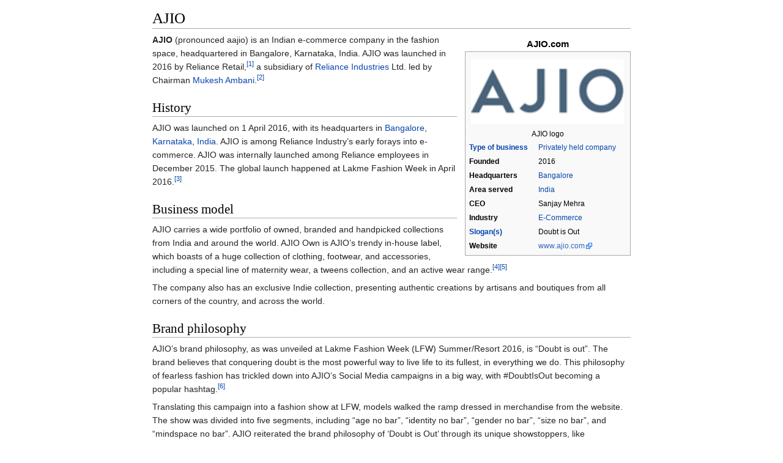

--- FILE ---
content_type: text/html
request_url: https://ipfs.io/ipfs/QmXoypizjW3WknFiJnKLwHCnL72vedxjQkDDP1mXWo6uco/wiki/AJIO.html
body_size: 3788
content:
<html><head>
    <meta charset="UTF-8">
    <title>AJIO</title>
    <meta name="viewport" content="width=device-width, initial-scale=1.0">
    <link rel="stylesheet" href="../-/s/style.css">
    <script src="../-/j/head.js"></script>
  </head>
  <body class="mw-body mw-body-content mediawiki" style="background-color: white; margin: 0; border-width: 0px; padding: 0px;">
    <div id="content" class="mw-body" style="padding: 1em; border-width: 0px; max-width: 55.8em; margin: 0 auto 0 auto">
      <a id="top"></a>
      <h1 id="titleHeading" style="background-color: white; margin: 0;">AJIO</h1>
      <div id="mw-content-text">
<table class="infobox vcard" style="width:22em" id="mwAg"><caption class="fn org">AJIO.com</caption><tbody><tr><td colspan="2" style="text-align:center">
<p><span><img src="../I/m/Ajio-logo.png" data-file-width="130" data-file-height="55" data-file-type="bitmap" height="106" width="250"></span></p><div>AJIO logo</div></td></tr><tr><th scope="row"><a href="Types_of_business_entity.html" title="Types of business entity">Type of business</a></th><td class="category">
<a href="Privately_held_company.html" title="Privately held company">Privately held company</a></td></tr><tr><th scope="row">Founded</th><td>
2016</td></tr><tr><th scope="row">Headquarters</th><td class="adr">
<span class="locality"><a href="Bangalore.html" title="Bangalore">Bangalore</a></span></td></tr><tr><th scope="row">Area<span>&nbsp;</span>served</th><td>
<a href="India.html" title="India">India</a></td></tr><tr><th scope="row">CEO</th><td>
Sanjay Mehra</td></tr><tr><th scope="row">Industry</th><td class="category">
<a href="E-Commerce.html" title="E-Commerce">E-Commerce</a></td></tr><tr><th scope="row"><a href="Slogan.html" title="Slogan">Slogan(s)</a></th><td>
Doubt is Out</td></tr><tr><th scope="row">Website</th><td class="url">
<span class="url"><a href="http://www.ajio.com" class="external">www<wbr>.ajio<wbr>.com</a></span></td></tr></tbody></table>

<p id="mwAw"><b id="mwBA">AJIO</b> (pronounced aajio) is an Indian e-commerce company in the fashion space, headquartered in Bangalore, Karnataka, India. AJIO was launched in 2016 by Reliance Retail,<sup id="cite_ref-1"><a href="#cite_note-1" style="counter-reset: mw-Ref 1;"><span class="mw-reflink-text">[1]</span></a></sup>  a subsidiary of <a href="Reliance_Industries.html" title="Reliance Industries" id="mwBQ">Reliance Industries</a> Ltd. led by Chairman <a href="Mukesh_Ambani.html" title="Mukesh Ambani" id="mwBg">Mukesh Ambani</a>.<sup id="cite_ref-2"><a href="#cite_note-2" style="counter-reset: mw-Ref 2;"><span class="mw-reflink-text">[2]</span></a></sup></p>

<h2 id="mwBw">History</h2>
<p id="mwCA">AJIO was launched on 1 April 2016, with its headquarters in <a href="Bangalore.html" title="Bangalore" id="mwCQ">Bangalore</a>, <a href="Karnataka.html" title="Karnataka" id="mwCg">Karnataka</a>, <a href="India.html" title="India" id="mwCw">India</a>. AJIO is among Reliance Industry’s early forays into e-commerce. 
AJIO was internally launched among Reliance employees in December 2015. The global launch happened at Lakme Fashion Week in April 2016.<sup id="cite_ref-3"><a href="#cite_note-3" style="counter-reset: mw-Ref 3;"><span class="mw-reflink-text">[3]</span></a></sup></p>

<h2 id="mwDA">Business model</h2>
<p id="mwDQ">AJIO carries a wide portfolio of owned, branded and handpicked collections from India and around the world. 
AJIO Own is AJIO’s trendy in-house label, which boasts of a huge collection of clothing, footwear, and accessories, including a special line of maternity wear, a tweens collection, and an active wear range.<sup id="cite_ref-4"><a href="#cite_note-4" style="counter-reset: mw-Ref 4;"><span class="mw-reflink-text">[4]</span></a></sup><sup id="cite_ref-5"><a href="#cite_note-5" style="counter-reset: mw-Ref 5;"><span class="mw-reflink-text">[5]</span></a></sup></p>

<p id="mwDg">The company also has an exclusive Indie collection, presenting authentic creations by artisans and boutiques from all corners of the country, and across the world.</p>

<h2 id="mwDw">Brand philosophy</h2>
<p id="mwEA">AJIO’s brand philosophy, as was unveiled at Lakme Fashion Week (LFW) Summer/Resort 2016, is “Doubt is out”.  The brand believes that conquering doubt is the most powerful way to live life to its fullest, in everything we do. This philosophy of fearless fashion has trickled down into AJIO’s Social Media campaigns in a big way, with #DoubtIsOut becoming a popular hashtag.<sup id="cite_ref-6"><a href="#cite_note-6" style="counter-reset: mw-Ref 6;"><span class="mw-reflink-text">[6]</span></a></sup></p>

<p id="mwEQ">Translating this campaign into a fashion show at LFW, models walked the ramp dressed in merchandise from the website. The show was divided into five segments, including “age no bar”, “identity no bar”, “gender no bar”, “size no bar”, and “mindspace no bar”. AJIO reiterated the brand philosophy of ‘Doubt is Out’ through its unique showstoppers, like transgender activist, Laxmi Narayan Tripathi, Suman Sharma, the first woman to fly a fighter plane, Bharti Singh, the uninhibited TV actor and comedian, and Sunny Leone who has defied social stigma.<sup id="cite_ref-7"><a href="#cite_note-7" style="counter-reset: mw-Ref 7;"><span class="mw-reflink-text">[7]</span></a></sup></p>

<h2 id="mwEg">References</h2>
<div class="reflist " style=" list-style-type: decimal;" id="mwEw">
<ol class="mw-references"><li id="cite_note-1"><a href="#cite_ref-1"><span class="mw-linkback-text">↑ </span></a> <span id="mw-reference-text-cite_note-1" class="mw-reference-text"><cite class="citation web" id="mwFA"><a href="http://economictimes.indiatimes.com/industry/services/retail/reliance-industries-plans-fashion-ecommerce-site-ajio-com-under-jio-brand/articleshow/51183031.cms" id="mwFQ" class="external">"Reliance Industries plans fashion ecommerce site AJIO.com under Jio brand"</a>. <i id="mwFg">Economictimes.indiatimes.comAJIO</i>.</cite><span title="ctx_ver=Z39.88-2004&amp;rfr_id=info%3Asid%2Fen.wikipedia.org%3AAJIO&amp;rft.atitle=Reliance+Industries+plans+fashion+ecommerce+site+AJIO.com+under+Jio+brand&amp;rft.genre=unknown&amp;rft_id=http%3A%2F%2Feconomictimes.indiatimes.com%2Findustry%2Fservices%2Fretail%2Freliance-industries-plans-fashion-ecommerce-site-ajio-com-under-jio-brand%2Farticleshow%2F51183031.cms&amp;rft.jtitle=Economictimes.indiatimes.comAJIO&amp;rft_val_fmt=info%3Aofi%2Ffmt%3Akev%3Amtx%3Ajournal" class="Z3988" id="mwFw"><span style="display:none;" id="mwGA"><span id="mwGQ">&nbsp;</span></span></span></span></li><li id="cite_note-2"><a href="#cite_ref-2"><span class="mw-linkback-text">↑ </span></a> <span id="mw-reference-text-cite_note-2" class="mw-reference-text"><cite class="citation web" id="mwGg"><a href="http://www.thehindubusinessline.com/companies/reliance-industries-enters-online-biz/article8426737.ece" id="mwGw" class="external">"Reliance Industries enters online biz"</a>. <i id="mwHA">Thehindubusinessline.com</i><span class="reference-accessdate" id="mwHQ">. Retrieved <span class="nowrap" id="mwHg">2016-07-15</span></span>.</cite><span title="ctx_ver=Z39.88-2004&amp;rfr_id=info%3Asid%2Fen.wikipedia.org%3AAJIO&amp;rft.atitle=Reliance+Industries+enters+online+biz&amp;rft.genre=unknown&amp;rft_id=http%3A%2F%2Fwww.thehindubusinessline.com%2Fcompanies%2Freliance-industries-enters-online-biz%2Farticle8426737.ece&amp;rft.jtitle=Thehindubusinessline.com&amp;rft_val_fmt=info%3Aofi%2Ffmt%3Akev%3Amtx%3Ajournal" class="Z3988" id="mwHw"><span style="display:none;" id="mwIA"><span id="mwIQ">&nbsp;</span></span></span></span></li><li id="cite_note-3"><a href="#cite_ref-3"><span class="mw-linkback-text">↑ </span></a> <span id="mw-reference-text-cite_note-3" class="mw-reference-text"><cite class="citation web" id="mwIg"><a href="http://indianonlineseller.com/2016/04/the-fashion-portal-ajio-com-from-reliance-is-now-live/" id="mwIw" class="external">"The fashion portal ajio.com from Reliance is now live!"</a>. <i id="mwJA">Indianonlineseller.com</i><span class="reference-accessdate" id="mwJQ">. Retrieved <span class="nowrap" id="mwJg">2016-07-15</span></span>.</cite><span title="ctx_ver=Z39.88-2004&amp;rfr_id=info%3Asid%2Fen.wikipedia.org%3AAJIO&amp;rft.atitle=The+fashion+portal+ajio.com+from+Reliance+is+now+live%21&amp;rft.genre=unknown&amp;rft_id=http%3A%2F%2Findianonlineseller.com%2F2016%2F04%2Fthe-fashion-portal-ajio-com-from-reliance-is-now-live%2F&amp;rft.jtitle=Indianonlineseller.com&amp;rft_val_fmt=info%3Aofi%2Ffmt%3Akev%3Amtx%3Ajournal" class="Z3988" id="mwJw"><span style="display:none;" id="mwKA"><span id="mwKQ">&nbsp;</span></span></span></span></li><li id="cite_note-4"><a href="#cite_ref-4"><span class="mw-linkback-text">↑ </span></a> <span id="mw-reference-text-cite_note-4" class="mw-reference-text"><cite class="citation web" id="mwKg"><a href="http://www.deccanherald.com/content/545203/attitude-buzzword.html" id="mwKw" class="external">"Attitude is the buzzword"</a>. <i id="mwLA">Deccanherald.com</i><span class="reference-accessdate" id="mwLQ">. Retrieved <span class="nowrap" id="mwLg">2016-07-15</span></span>.</cite><span title="ctx_ver=Z39.88-2004&amp;rfr_id=info%3Asid%2Fen.wikipedia.org%3AAJIO&amp;rft.atitle=Attitude+is+the+buzzword&amp;rft.genre=unknown&amp;rft_id=http%3A%2F%2Fwww.deccanherald.com%2Fcontent%2F545203%2Fattitude-buzzword.html&amp;rft.jtitle=Deccanherald.com&amp;rft_val_fmt=info%3Aofi%2Ffmt%3Akev%3Amtx%3Ajournal" class="Z3988" id="mwLw"><span style="display:none;" id="mwMA"><span id="mwMQ">&nbsp;</span></span></span></span></li><li id="cite_note-5"><a href="#cite_ref-5"><span class="mw-linkback-text">↑ </span></a> <span id="mw-reference-text-cite_note-5" class="mw-reference-text"><cite class="citation web" id="mwMg"><a href="http://www.livemint.com/Companies/ryhOuEuNL2Xa5vLC62tC5I/Reliance-Industries-launches-online-fashion-portal-Ajiocom.html" id="mwMw" class="external">"Reliance Industries launches online fashion portal Ajio.com"</a>. <i id="mwNA">Livemint.com</i><span class="reference-accessdate" id="mwNQ">. Retrieved <span class="nowrap" id="mwNg">2016-07-15</span></span>.</cite><span title="ctx_ver=Z39.88-2004&amp;rfr_id=info%3Asid%2Fen.wikipedia.org%3AAJIO&amp;rft.atitle=Reliance+Industries+launches+online+fashion+portal+Ajio.com&amp;rft.genre=unknown&amp;rft_id=http%3A%2F%2Fwww.livemint.com%2FCompanies%2FryhOuEuNL2Xa5vLC62tC5I%2FReliance-Industries-launches-online-fashion-portal-Ajiocom.html&amp;rft.jtitle=Livemint.com&amp;rft_val_fmt=info%3Aofi%2Ffmt%3Akev%3Amtx%3Ajournal" class="Z3988" id="mwNw"><span style="display:none;" id="mwOA"><span id="mwOQ">&nbsp;</span></span></span></span></li><li id="cite_note-6"><a href="#cite_ref-6"><span class="mw-linkback-text">↑ </span></a> <span id="mw-reference-text-cite_note-6" class="mw-reference-text"><cite class="citation web" id="mwOg"><a href="http://urbanasian.com/lifestyle/2016/04/lakmefashionweek-ajios-doubtisout-is-a-major-success-at-lakme-fashion-week/" id="mwOw" class="external">"#LakmeFashionWeek: AJIO's #DoubtIsOut is a major success at Lakmé Fashion Week!"</a>. <i id="mwPA">Urbanasian.com</i><span class="reference-accessdate" id="mwPQ">. Retrieved <span class="nowrap" id="mwPg">2016-07-15</span></span>.</cite><span title="ctx_ver=Z39.88-2004&amp;rfr_id=info%3Asid%2Fen.wikipedia.org%3AAJIO&amp;rft.atitle=%23LakmeFashionWeek%3A+AJIO%99s+%23DoubtIsOut+is+a+major+success+at+Lakm%C3%A9+Fashion+Week%21&amp;rft.genre=unknown&amp;rft_id=http%3A%2F%2Furbanasian.com%2Flifestyle%2F2016%2F04%2Flakmefashionweek-ajios-doubtisout-is-a-major-success-at-lakme-fashion-week%2F&amp;rft.jtitle=Urbanasian.com&amp;rft_val_fmt=info%3Aofi%2Ffmt%3Akev%3Amtx%3Ajournal" class="Z3988" id="mwPw"><span style="display:none;" id="mwQA"><span id="mwQQ">&nbsp;</span></span></span></span></li><li id="cite_note-7"><a href="#cite_ref-7"><span class="mw-linkback-text">↑ </span></a> <span id="mw-reference-text-cite_note-7" class="mw-reference-text"><cite class="citation web" id="mwQg"><a href="http://www.femina.in/fashion/celeb-style/bollywood-bigwigs-walked-the-ramp-for-reliance-retails-ajio-at-lfw-5032.html" id="mwQw" class="external">"Women power at Reliance Retail's AJIO show"</a>. <i id="mwRA">Femina.in</i><span class="reference-accessdate" id="mwRQ">. Retrieved <span class="nowrap" id="mwRg">2016-07-15</span></span>.</cite><span title="ctx_ver=Z39.88-2004&amp;rfr_id=info%3Asid%2Fen.wikipedia.org%3AAJIO&amp;rft.atitle=Women+power+at+Reliance+Retail%99s+AJIO+show&amp;rft.genre=unknown&amp;rft_id=http%3A%2F%2Fwww.femina.in%2Ffashion%2Fceleb-style%2Fbollywood-bigwigs-walked-the-ramp-for-reliance-retails-ajio-at-lfw-5032.html&amp;rft.jtitle=Femina.in&amp;rft_val_fmt=info%3Aofi%2Ffmt%3Akev%3Amtx%3Ajournal" class="Z3988" id="mwRw"><span style="display:none;" id="mwSA"><span id="mwSQ">&nbsp;</span></span></span></span></li></ol></div>

<h2 id="mwSg">External links</h2>
<ul id="mwSw"><li id="mwTA"> <span class="official-website" id="mwTQ"><span class="url"><a href="https://web.archive.org/web/20160708020152/https://www.ajio.com/" class="external">Official website</a></span></span></li></ul>

<!--htdig_noindex--><div><div style="clear:both; background-image:linear-gradient(180deg, #E8E8E8, white); border-top: dashed 2px #AAAAAA; padding: 0.5em 0.5em 2em 0.5em; margin-top: 1em; direction: ltr;">This article is issued from <a class="external text" href="https://en.wikipedia.org/wiki/AJIO?oldid=742723963">Wikipedia</a> - version of the 10/5/2016. The text is available under the <a class="external text" href="http://creativecommons.org/licenses/by-sa/3.0/">Creative Commons Attribution/Share Alike</a> but additional terms may apply for the media files.</div></div><!--/htdig_noindex--></div>
    </div>
    <script src="../-/j/body.js"></script>
  

</body></html>

--- FILE ---
content_type: text/javascript; charset=utf-8
request_url: https://ipfs.io/ipfs/QmXoypizjW3WknFiJnKLwHCnL72vedxjQkDDP1mXWo6uco/-/j/body.js
body_size: 2013
content:
// This script adds a footer on all pages
const documentToPrint = `
<style>
.pre-footer-wrapper, .footer-wrapper { width: 55.8em; margin: 0px auto; font-family:'Linux Libertine',Georgia,Times,serif; }
.pre-footer-wrapper div {
  margin-bottom: 10px;
}
.footer-wrapper {
	background-color: white;
	border: 2px solid lightgrey;
	border-radius: 10px;
  margin-bottom: 25px;
}
.footer-wrapper a {
	color: #0084b4;
	text-decoration: none;
	font-weight: bold;
	letter-spacing: 1px;
}
.footer-wrapper a:hover {
	color: #0084b4;
	text-decoration: ;
}
.footer-logo, .footer-titles, .footer-sharing {
	position: relative;
	float: left;
	width: 200px;
	text-align: center;
}
.footer-logo {
	width: 100px;
	padding-left: 10px;
}
.footer-titles, .footer-sharing {
	padding-top: 20px;
}
.footer-titles {
	width: 470px;
}
.footer-titles-title {
	font-size: 19px;
	margin-bottom: 10px;
	font-weight: bolder;
}
.footer-sharing-icons {
	width: 168px;
	margin: 0 auto;
}
.footer-sharing-icon {
	width: 32px;
	float: left;
	margin: 5px;
}
</style>
<div class="pre-footer-wrapper">
  <div>
    This snapshot was generated and distributed by the <a class="external text" href="https://github.com/ipfs/distributed-wikipedia-mirror">Distributed Wikipedia Mirror project</a> The Distributed Wikipedia Mirror is a global effort, independent from Wikipedia.
  </div>
  <div>
    Created on: 2017-05 from the <a href="http://wiki.kiwix.org/wiki/Content_in_all_languages">kiwix ZIM file </a>
  </div>
  <div class="ipns-hide">
    IPFS Link (this snaphost): <a class="external text dweb ipfs" href=""></a>
  </div>
  <div>
    IPNS Link (most recent): <a class="external text dweb ipns" href="/ipns/QmdJiuMWp2FxyaerfLrtdLF6Nr1EWpL7dPAxA9oKSPYYgV">/ipns/QmdJiuMWp2FxyaerfLrtdLF6Nr1EWpL7dPAxA9oKSPYYgV</a>
  </div>
  <div>
    HTTP Link: <a class="external text ipfs http-ipfs" href=""></a>
  </div>
  <div>
    <a class="external text" href="https://ipfs.io/ipns/dist.ipfs.io/#go-ipfs">Download IPFS Here</a>
  </div>
</div>
<div class="footer-wrapper">
	<div class="footer-logo">
    <img src="../I/s/wikipedia-on-ipfs.png" width="100"/>
	</div>
	<div class="footer-titles">
		<div class="footer-titles-title">Distributed Wikipedia</div>
		<div class="footer-titles-subtitle">Powered by <a href="https://ipfs.io">IPFS</a></div>
	</div>
	<div class="footer-sharing">
		<div>Share this article</div>
		<div class="footer-sharing-icons">
			<!-- Facebook -->
			<a href="https://www.facebook.com/sharer.php?u={ARTICLE_URL}" target="_blank" class="footer-sharing-icon" style="fill: #3b5998">
				<svg viewBox="0 0 16 16" xmlns="http://www.w3.org/2000/svg" fill-rule="evenodd" clip-rule="evenodd" stroke-linejoin="round" stroke-miterlimit="1.414"><path d="M15.117 0H.883C.395 0 0 .395 0 .883v14.234c0 .488.395.883.883.883h7.663V9.804H6.46V7.39h2.086V5.607c0-2.066 1.262-3.19 3.106-3.19.883 0 1.642.064 1.863.094v2.16h-1.28c-1 0-1.195.48-1.195 1.18v1.54h2.39l-.31 2.42h-2.08V16h4.077c.488 0 .883-.395.883-.883V.883C16 .395 15.605 0 15.117 0" fill-rule="nonzero"/></svg>
			</a>
			<!-- Twitter -->
			<a href="https://twitter.com/intent/tweet?url={ARTICLE_URL}&text={ARTICLE_TITLE}" target="_blank" class="footer-sharing-icon" style="background: #0084b4; fill: white">
				<svg viewBox="0 0 16 16" xmlns="http://www.w3.org/2000/svg" fill-rule="evenodd" clip-rule="evenodd" stroke-linejoin="round" stroke-miterlimit="1.414"><path d="M16 3.038c-.59.26-1.22.437-1.885.517.677-.407 1.198-1.05 1.443-1.816-.634.37-1.337.64-2.085.79-.598-.64-1.45-1.04-2.396-1.04-1.812 0-3.282 1.47-3.282 3.28 0 .26.03.51.085.75-2.728-.13-5.147-1.44-6.766-3.42C.83 2.58.67 3.14.67 3.75c0 1.14.58 2.143 1.46 2.732-.538-.017-1.045-.165-1.487-.41v.04c0 1.59 1.13 2.918 2.633 3.22-.276.074-.566.114-.865.114-.21 0-.41-.02-.61-.058.42 1.304 1.63 2.253 3.07 2.28-1.12.88-2.54 1.404-4.07 1.404-.26 0-.52-.015-.78-.045 1.46.93 3.18 1.474 5.04 1.474 6.04 0 9.34-5 9.34-9.33 0-.14 0-.28-.01-.42.64-.46 1.2-1.04 1.64-1.7z" fill-rule="nonzero"/></svg>
			</a>
			<!-- Google+ -->
			<a href="https://plus.google.com/share?url={ARTICLE_URL}" target="_blank" class="footer-sharing-icon" style="background-color: #d34836; fill: white">
				<svg viewBox="0 0 16 16" xmlns="http://www.w3.org/2000/svg" fill-rule="evenodd" clip-rule="evenodd" stroke-linejoin="round" stroke-miterlimit="1.414"><path d="M5.09 7.273v1.745h2.89c-.116.75-.873 2.197-2.887 2.197-1.737 0-3.155-1.44-3.155-3.215S3.353 4.785 5.09 4.785c.99 0 1.652.422 2.03.786l1.382-1.33c-.887-.83-2.037-1.33-3.41-1.33C2.275 2.91 0 5.19 0 8s2.276 5.09 5.09 5.09c2.94 0 4.888-2.065 4.888-4.974 0-.334-.036-.59-.08-.843H5.09zm10.91 0h-1.455V5.818H13.09v1.455h-1.454v1.454h1.455v1.455h1.46V8.727H16"/></svg>
			</a>
			<!-- tumblr -->
			<a href="https://www.tumblr.com/widgets/share/tool?canonicalUrl={ARTICLE_URL}&title={ARTICLE_TITLE}" target="_blank" class="footer-sharing-icon" style="background-color: #36465D; fill: white;">
				<svg viewBox="0 0 16 16" xmlns="http://www.w3.org/2000/svg" fill-rule="evenodd" clip-rule="evenodd" stroke-linejoin="round" stroke-miterlimit="1.414"><path d="M9.708 16c-3.396 0-4.687-2.504-4.687-4.274V6.498H3.41V4.432C5.83 3.557 6.418 1.368 6.55.12c.01-.086.077-.12.115-.12H9.01v4.076h3.2v2.422H8.997v4.98c.01.667.25 1.58 1.472 1.58h.06c.42-.012.99-.136 1.29-.278l.77 2.283c-.29.424-1.6.916-2.77.936H9.7z" fill-rule="nonzero"/></svg>
			</a>
		</div>
	</div>
	<div style="clear: both"></div>
</div>
<script>
</script>
`

document.write(documentToPrint);
document.querySelectorAll('.footer-sharing-icon').forEach((link) => {
	link.href = link.href.replace('{ARTICLE_URL}', window.location.href)
	link.href = link.href.replace('{ARTICLE_TITLE}', document.title)
});

document.querySelectorAll('a.ipfs').forEach((link) => {
	var p = window.location.pathname
	link.textContent = decodeURIComponent(p);
	link.href = p;
});

document.querySelectorAll('div.ipns-hide').forEach((link) => {
	var p = window.location.pathname
	if (!p.startsWith('/ipfs/')) {
		link.style.display = 'none';
	}
});
// fix Kurdish wiki style
document.querySelectorAll('th.wîkîlogo').forEach((a) => {
	a.style['background-image'] = 'none'
})

document.querySelectorAll('a.ipns').forEach((link) => {
	if (link.href.indexOf('{{IPNS' + '_HASH}}') != -1) {
		link.parentNode.style.display = 'none'
		return
	}
	var loc = '/' + window.location.pathname.split("/").slice(3).join("/");
	link.href = link.href + loc;
  link.textContent = link.textContent + decodeURIComponent(loc)
});

document.querySelectorAll('a.http-ipfs').forEach((link) => {
  link.textContent = decodeURIComponent(link.href);
});

// (window.RLQ=window.RLQ||[]).push(function(){mw.log.warn("Gadget \"ReferenceTooltips\" styles loaded twice. Migrate to type=general. See \u003Chttps://phabricator.wikimedia.org/T42284\u003E.");});

// (window.RLQ=window.RLQ||[]).push(function(){mw.config.set({"wgBackendResponseTime":62,"wgHostname":"mw1218"});});


--- FILE ---
content_type: text/javascript; charset=utf-8
request_url: https://ipfs.io/ipfs/QmXoypizjW3WknFiJnKLwHCnL72vedxjQkDDP1mXWo6uco/-/j/head.js
body_size: 30094
content:

document.documentElement.className = document.documentElement.className.replace( /(^|\s)client-nojs(\s|$)/, "$1client-js$2" );

(window.RLQ=window.RLQ||[]).push(function(){mw.config.set({"wgCanonicalNamespace":"","wgCanonicalSpecialPageName":false,"wgNamespaceNumber":0,"wgPageName":"Main_Page","wgTitle":"Main Page","wgCurRevisionId":749836961,"wgRevisionId":749836961,"wgArticleId":15580374,"wgIsArticle":true,"wgIsRedirect":false,"wgAction":"view","wgUserName":null,"wgUserGroups":["*"],"wgCategories":[],"wgBreakFrames":false,"wgPageContentLanguage":"en","wgPageContentModel":"wikitext","wgSeparatorTransformTable":["",""],"wgDigitTransformTable":["",""],"wgDefaultDateFormat":"dmy","wgMonthNames":["","January","February","March","April","May","June","July","August","September","October","November","December"],"wgMonthNamesShort":["","Jan","Feb","Mar","Apr","May","Jun","Jul","Aug","Sep","Oct","Nov","Dec"],"wgRelevantPageName":"Main_Page","wgRelevantArticleId":15580374,"wgRequestId":"WEV1hgpAADkAAB2adFcAAAAM","wgIsProbablyEditable":false,"wgRestrictionEdit":["sysop"],"wgRestrictionMove":["sysop"],"wgIsMainPage":true,"wgFlaggedRevsParams":{"tags":{"status":{"levels":1,"quality":2,"pristine":3}}},"wgStableRevisionId":null,"wgWikiEditorEnabledModules":{"toolbar":true,"dialogs":true,"preview":false,"publish":false},"wgBetaFeaturesFeatures":[],"wgMediaViewerOnClick":true,"wgMediaViewerEnabledByDefault":true,"wgVisualEditor":{"pageLanguageCode":"en","pageLanguageDir":"ltr","usePageImages":true,"usePageDescriptions":true},"wgPreferredVariant":"en","wgMFDisplayWikibaseDescriptions":{"search":true,"nearby":true,"watchlist":true,"tagline":false},"wgRelatedArticles":null,"wgRelatedArticlesUseCirrusSearch":true,"wgRelatedArticlesOnlyUseCirrusSearch":false,"wgULSCurrentAutonym":"English","wgNoticeProject":"wikipedia","wgCentralNoticeCookiesToDelete":[],"wgCentralNoticeCategoriesUsingLegacy":["Fundraising","fundraising"],"wgCategoryTreePageCategoryOptions":"{\"mode\":0,\"hideprefix\":20,\"showcount\":true,\"namespaces\":false}","wgWikibaseItemId":"Q5296","wgCentralAuthMobileDomain":false,"wgVisualEditorToolbarScrollOffset":0,"wgEditSubmitButtonLabelPublish":false});mw.loader.state({"ext.globalCssJs.user.styles":"ready","ext.globalCssJs.site.styles":"ready","site.styles":"ready","noscript":"ready","user.styles":"ready","user.cssprefs":"ready","user":"ready","user.options":"loading","user.tokens":"loading","ext.visualEditor.desktopArticleTarget.noscript":"ready","ext.uls.interlanguage":"ready","ext.wikimediaBadges":"ready","mediawiki.legacy.shared":"ready","mediawiki.legacy.commonPrint":"ready","mediawiki.sectionAnchor":"ready","mediawiki.skinning.interface":"ready","skins.vector.styles":"ready","ext.globalCssJs.user":"ready","ext.globalCssJs.site":"ready"});mw.loader.implement("user.options@0j3lz3q",function($,jQuery,require,module){mw.user.options.set({"variant":"en"});});mw.loader.implement("user.tokens@1dqfd7l",function ( $, jQuery, require, module ) {
mw.user.tokens.set({"editToken":"+\\","patrolToken":"+\\","watchToken":"+\\","csrfToken":"+\\"});/*@nomin*/;

});mw.loader.load(["mediawiki.action.view.postEdit","site","mediawiki.page.startup","mediawiki.user","mediawiki.hidpi","mediawiki.page.ready","mediawiki.legacy.wikibits","mediawiki.searchSuggest","ext.gadget.teahouse","ext.gadget.ReferenceTooltips","ext.gadget.watchlist-notice","ext.gadget.DRN-wizard","ext.gadget.charinsert","ext.gadget.refToolbar","ext.gadget.extra-toolbar-buttons","ext.gadget.switcher","ext.gadget.featured-articles-links","ext.centralauth.centralautologin","mmv.head","mmv.bootstrap.autostart","ext.visualEditor.desktopArticleTarget.init","ext.visualEditor.targetLoader","ext.eventLogging.subscriber","ext.wikimediaEvents","ext.navigationTiming","ext.uls.eventlogger","ext.uls.init","ext.uls.interface","ext.quicksurveys.init","ext.centralNotice.geoIP","ext.centralNotice.startUp","skins.vector.js"]);});

/**
 * Code in this file MUST work on even the most ancient of browsers!
 *
 * This file is where we decide whether to initialise the modern run-time.
 */

/* global mw, $VARS, $CODE */

// eslint-disable-next-line no-unused-vars
var mediaWikiLoadStart = ( new Date() ).getTime(),
	mwPerformance = ( window.performance && performance.mark ) ? performance : {
		mark: function () {}
	};

mwPerformance.mark( 'mwLoadStart' );

/**
 * See <https://www.mediawiki.org/wiki/Compatibility#Browsers>
 *
 * Capabilities required for modern run-time:
 * - DOM Level 4 & Selectors API Level 1
 * - HTML5 & Web Storage
 * - DOM Level 2 Events
 * - JSON
 *
 * Browsers we support in our modern run-time (Grade A):
 * - Chrome 4+
 * - IE 9+
 * - Firefox 3.5+
 * - Safari 5+
 * - Opera 10.5+
 * - Mobile Safari (iOS 4+)
 * - Android 2.0+
 *
 * Browsers we support in our no-javascript run-time (Grade C):
 * - Chrome 1+
 * - IE 6+
 * - Firefox 3+
 * - Safari 3+
 * - Opera 10+
 * - WebOS < 1.5
 * - PlayStation
 * - Symbian-based browsers
 * - NetFront-based browser
 * - Opera Mini
 * - Nokia's Ovi Browser
 * - MeeGo's browser
 * - Google Glass
 * - UC Mini (speed mode on)
 *
 * Other browsers that pass the check are considered Grade X.
 *
 * @param {string} [str] User agent, defaults to navigator.userAgent
 * @return {boolean} User agent is compatible with MediaWiki JS
 */
function isCompatible( str ) {
	var ua = str || navigator.userAgent;
	return !!(
		// http://caniuse.com/#feat=queryselector
		'querySelector' in document &&

		// http://caniuse.com/#feat=namevalue-storage
		// https://developer.blackberry.com/html5/apis/v1_0/localstorage.html
		// https://blog.whatwg.org/this-week-in-html-5-episode-30
		'localStorage' in window &&

		// http://caniuse.com/#feat=addeventlistener
		'addEventListener' in window &&

		// http://caniuse.com/#feat=json
		// https://phabricator.wikimedia.org/T141344#2784065
		( window.JSON && JSON.stringify && JSON.parse ) &&

		// Hardcoded exceptions for browsers that pass the requirement but we don't want to
		// support in the modern run-time.
		// Note: Please extend the regex instead of adding new ones
		!(
			ua.match( /webOS\/1\.[0-4]|SymbianOS|Series60|NetFront|Opera Mini|S40OviBrowser|MeeGo|Android.+Glass|^Mozilla\/5\.0 .+ Gecko\/$/ ) ||
			ua.match( /PlayStation/i )
		)
	);
}

// Conditional script injection
( function () {
	var NORLQ, script;
	if ( !isCompatible() ) {
		// Undo class swapping in case of an unsupported browser.
		// See ResourceLoaderClientHtml::getDocumentAttributes().
		document.documentElement.className = document.documentElement.className
			.replace( /(^|\s)client-js(\s|$)/, '$1client-nojs$2' );

		NORLQ = window.NORLQ || [];
		while ( NORLQ.length ) {
			NORLQ.shift()();
		}
		window.NORLQ = {
			push: function ( fn ) {
				fn();
			}
		};

		// Clear and disable the other queue
		window.RLQ = {
			// No-op
			push: function () {}
		};

		return;
	}

	/**
	 * The $CODE and $VARS placeholders are substituted in ResourceLoaderStartUpModule.php.
	 */
	function startUp() {
		mw.config = new mw.Map( true );

		mw.loader.addSource( {
	    "local": "/w/load.php",
	    "metawiki": "//meta.wikimedia.org/w/load.php"
	} );
	mw.loader.register( [
	    [
	        "site",
	        "0dijnff",
	        [
	            1
	        ]
	    ],
	    [
	        "site.styles",
	        "10sc4uz",
	        [],
	        "site"
	    ],
	    [
	        "noscript",
	        "1r7tk9u",
	        [],
	        "noscript"
	    ],
	    [
	        "filepage",
	        "0m1g1yd"
	    ],
	    [
	        "user.groups",
	        "1jmdr7j",
	        [
	            5
	        ]
	    ],
	    [
	        "user",
	        "1pi20tl",
	        [
	            6
	        ],
	        "user"
	    ],
	    [
	        "user.styles",
	        "16bt7x7",
	        [],
	        "user"
	    ],
	    [
	        "user.cssprefs",
	        "09p30q0",
	        [],
	        "private"
	    ],
	    [
	        "user.defaults",
	        "01ww5pq"
	    ],
	    [
	        "user.options",
	        "0wwfj8s",
	        [
	            8
	        ],
	        "private"
	    ],
	    [
	        "user.tokens",
	        "1dqfd7l",
	        [],
	        "private"
	    ],
	    [
	        "mediawiki.language.data",
	        "00q9h2s",
	        [
	            180
	        ]
	    ],
	    [
	        "mediawiki.skinning.elements",
	        "0u4nc0i"
	    ],
	    [
	        "mediawiki.skinning.content",
	        "08x8ql1"
	    ],
	    [
	        "mediawiki.skinning.interface",
	        "1lmoskh"
	    ],
	    [
	        "mediawiki.skinning.content.parsoid",
	        "1gt060e"
	    ],
	    [
	        "mediawiki.skinning.content.externallinks",
	        "1mttyy6"
	    ],
	    [
	        "jquery.accessKeyLabel",
	        "0feswua",
	        [
	            27,
	            136
	        ]
	    ],
	    [
	        "jquery.appear",
	        "16n8o3k"
	    ],
	    [
	        "jquery.arrowSteps",
	        "1p71v00"
	    ],
	    [
	        "jquery.async",
	        "0nlgoom"
	    ],
	    [
	        "jquery.autoEllipsis",
	        "1a323xj",
	        [
	            39
	        ]
	    ],
	    [
	        "jquery.badge",
	        "0mh4ctp",
	        [
	            177
	        ]
	    ],
	    [
	        "jquery.byteLength",
	        "0mxl3gx"
	    ],
	    [
	        "jquery.byteLimit",
	        "04jwswt",
	        [
	            23
	        ]
	    ],
	    [
	        "jquery.checkboxShiftClick",
	        "0cm2dg6"
	    ],
	    [
	        "jquery.chosen",
	        "1cw0olz"
	    ],
	    [
	        "jquery.client",
	        "0rpfwgd"
	    ],
	    [
	        "jquery.color",
	        "1ho6oxj",
	        [
	            29
	        ]
	    ],
	    [
	        "jquery.colorUtil",
	        "1p7cybk"
	    ],
	    [
	        "jquery.confirmable",
	        "00mpooe",
	        [
	            181
	        ]
	    ],
	    [
	        "jquery.cookie",
	        "0j7m3v7"
	    ],
	    [
	        "jquery.expandableField",
	        "0u1sexi"
	    ],
	    [
	        "jquery.farbtastic",
	        "0kmz8cc",
	        [
	            29
	        ]
	    ],
	    [
	        "jquery.footHovzer",
	        "0p6pryf"
	    ],
	    [
	        "jquery.form",
	        "00ggexe"
	    ],
	    [
	        "jquery.fullscreen",
	        "0wsi242"
	    ],
	    [
	        "jquery.getAttrs",
	        "14j7lll"
	    ],
	    [
	        "jquery.hidpi",
	        "1tfig2z"
	    ],
	    [
	        "jquery.highlightText",
	        "12ggm24",
	        [
	            252,
	            136
	        ]
	    ],
	    [
	        "jquery.hoverIntent",
	        "0sychli"
	    ],
	    [
	        "jquery.i18n",
	        "1yiv2cv",
	        [
	            179
	        ]
	    ],
	    [
	        "jquery.localize",
	        "015osbx"
	    ],
	    [
	        "jquery.makeCollapsible",
	        "1rj5p4h"
	    ],
	    [
	        "jquery.mockjax",
	        "1lbhd3l"
	    ],
	    [
	        "jquery.mw-jump",
	        "1km9zqz"
	    ],
	    [
	        "jquery.mwExtension",
	        "18s9ddv"
	    ],
	    [
	        "jquery.placeholder",
	        "151tfej"
	    ],
	    [
	        "jquery.qunit",
	        "05fhde1"
	    ],
	    [
	        "jquery.qunit.completenessTest",
	        "1n6g2sm",
	        [
	            48
	        ]
	    ],
	    [
	        "jquery.spinner",
	        "0mib1xn"
	    ],
	    [
	        "jquery.jStorage",
	        "1hikxie"
	    ],
	    [
	        "jquery.suggestions",
	        "1fdk194",
	        [
	            39
	        ]
	    ],
	    [
	        "jquery.tabIndex",
	        "0lmjfu4"
	    ],
	    [
	        "jquery.tablesorter",
	        "0wvv8ym",
	        [
	            252,
	            136,
	            182
	        ]
	    ],
	    [
	        "jquery.textSelection",
	        "1xnxb0f",
	        [
	            27
	        ]
	    ],
	    [
	        "jquery.throttle-debounce",
	        "1d3g5gn"
	    ],
	    [
	        "jquery.xmldom",
	        "0m7gpx8"
	    ],
	    [
	        "jquery.tipsy",
	        "0mwc9hr"
	    ],
	    [
	        "jquery.ui.core",
	        "036953n",
	        [
	            60
	        ],
	        "jquery.ui"
	    ],
	    [
	        "jquery.ui.core.styles",
	        "1nndgb1",
	        [],
	        "jquery.ui"
	    ],
	    [
	        "jquery.ui.accordion",
	        "0w94vuj",
	        [
	            59,
	            79
	        ],
	        "jquery.ui"
	    ],
	    [
	        "jquery.ui.autocomplete",
	        "0y462qu",
	        [
	            68
	        ],
	        "jquery.ui"
	    ],
	    [
	        "jquery.ui.button",
	        "0e7hdh1",
	        [
	            59,
	            79
	        ],
	        "jquery.ui"
	    ],
	    [
	        "jquery.ui.datepicker",
	        "1c9bmai",
	        [
	            59
	        ],
	        "jquery.ui"
	    ],
	    [
	        "jquery.ui.dialog",
	        "1rsd4s8",
	        [
	            63,
	            66,
	            70,
	            72
	        ],
	        "jquery.ui"
	    ],
	    [
	        "jquery.ui.draggable",
	        "0kqjuhz",
	        [
	            59,
	            69
	        ],
	        "jquery.ui"
	    ],
	    [
	        "jquery.ui.droppable",
	        "10bozdm",
	        [
	            66
	        ],
	        "jquery.ui"
	    ],
	    [
	        "jquery.ui.menu",
	        "0ywkew1",
	        [
	            59,
	            70,
	            79
	        ],
	        "jquery.ui"
	    ],
	    [
	        "jquery.ui.mouse",
	        "1z0hy23",
	        [
	            79
	        ],
	        "jquery.ui"
	    ],
	    [
	        "jquery.ui.position",
	        "1vm8b14",
	        [],
	        "jquery.ui"
	    ],
	    [
	        "jquery.ui.progressbar",
	        "0ufhr2r",
	        [
	            59,
	            79
	        ],
	        "jquery.ui"
	    ],
	    [
	        "jquery.ui.resizable",
	        "0ld0mli",
	        [
	            59,
	            69
	        ],
	        "jquery.ui"
	    ],
	    [
	        "jquery.ui.selectable",
	        "1smeinl",
	        [
	            59,
	            69
	        ],
	        "jquery.ui"
	    ],
	    [
	        "jquery.ui.slider",
	        "0gdyprd",
	        [
	            59,
	            69
	        ],
	        "jquery.ui"
	    ],
	    [
	        "jquery.ui.sortable",
	        "1bwjazt",
	        [
	            59,
	            69
	        ],
	        "jquery.ui"
	    ],
	    [
	        "jquery.ui.spinner",
	        "0k9d6al",
	        [
	            63
	        ],
	        "jquery.ui"
	    ],
	    [
	        "jquery.ui.tabs",
	        "074qgoa",
	        [
	            59,
	            79
	        ],
	        "jquery.ui"
	    ],
	    [
	        "jquery.ui.tooltip",
	        "17nhk8y",
	        [
	            59,
	            70,
	            79
	        ],
	        "jquery.ui"
	    ],
	    [
	        "jquery.ui.widget",
	        "03xnwc2",
	        [],
	        "jquery.ui"
	    ],
	    [
	        "jquery.effects.core",
	        "083rn3a",
	        [],
	        "jquery.ui"
	    ],
	    [
	        "jquery.effects.blind",
	        "0kdrs6j",
	        [
	            80
	        ],
	        "jquery.ui"
	    ],
	    [
	        "jquery.effects.bounce",
	        "0cqyex5",
	        [
	            80
	        ],
	        "jquery.ui"
	    ],
	    [
	        "jquery.effects.clip",
	        "0qiqzqo",
	        [
	            80
	        ],
	        "jquery.ui"
	    ],
	    [
	        "jquery.effects.drop",
	        "11gdpcw",
	        [
	            80
	        ],
	        "jquery.ui"
	    ],
	    [
	        "jquery.effects.explode",
	        "0xma5hx",
	        [
	            80
	        ],
	        "jquery.ui"
	    ],
	    [
	        "jquery.effects.fade",
	        "04kakq1",
	        [
	            80
	        ],
	        "jquery.ui"
	    ],
	    [
	        "jquery.effects.fold",
	        "0fa42ct",
	        [
	            80
	        ],
	        "jquery.ui"
	    ],
	    [
	        "jquery.effects.highlight",
	        "005rw51",
	        [
	            80
	        ],
	        "jquery.ui"
	    ],
	    [
	        "jquery.effects.pulsate",
	        "1hu423d",
	        [
	            80
	        ],
	        "jquery.ui"
	    ],
	    [
	        "jquery.effects.scale",
	        "096kpzp",
	        [
	            80
	        ],
	        "jquery.ui"
	    ],
	    [
	        "jquery.effects.shake",
	        "03fkntm",
	        [
	            80
	        ],
	        "jquery.ui"
	    ],
	    [
	        "jquery.effects.slide",
	        "089xlql",
	        [
	            80
	        ],
	        "jquery.ui"
	    ],
	    [
	        "jquery.effects.transfer",
	        "1kx7i09",
	        [
	            80
	        ],
	        "jquery.ui"
	    ],
	    [
	        "json",
	        "1jmdr7j"
	    ],
	    [
	        "moment",
	        "0nr5b6a",
	        [
	            177
	        ]
	    ],
	    [
	        "mediawiki.apihelp",
	        "1op4ed4"
	    ],
	    [
	        "mediawiki.template",
	        "17p520a"
	    ],
	    [
	        "mediawiki.template.mustache",
	        "1v9d3xi",
	        [
	            97
	        ]
	    ],
	    [
	        "mediawiki.template.regexp",
	        "06qr9s6",
	        [
	            97
	        ]
	    ],
	    [
	        "mediawiki.apipretty",
	        "1vta7bc"
	    ],
	    [
	        "mediawiki.api",
	        "1fh8jcr",
	        [
	            154,
	            10
	        ]
	    ],
	    [
	        "mediawiki.api.category",
	        "0p6wu75",
	        [
	            141,
	            101
	        ]
	    ],
	    [
	        "mediawiki.api.edit",
	        "11nhfkf",
	        [
	            141,
	            101
	        ]
	    ],
	    [
	        "mediawiki.api.login",
	        "1ivi16z",
	        [
	            101
	        ]
	    ],
	    [
	        "mediawiki.api.options",
	        "1ivl388",
	        [
	            101
	        ]
	    ],
	    [
	        "mediawiki.api.parse",
	        "1q20u8f",
	        [
	            101
	        ]
	    ],
	    [
	        "mediawiki.api.upload",
	        "1atwwdz",
	        [
	            252,
	            103
	        ]
	    ],
	    [
	        "mediawiki.api.user",
	        "1of7z53",
	        [
	            101
	        ]
	    ],
	    [
	        "mediawiki.api.watch",
	        "0ppt7jy",
	        [
	            101
	        ]
	    ],
	    [
	        "mediawiki.api.messages",
	        "1geeyu3",
	        [
	            101
	        ]
	    ],
	    [
	        "mediawiki.api.rollback",
	        "13g601h",
	        [
	            101
	        ]
	    ],
	    [
	        "mediawiki.content.json",
	        "088i49m"
	    ],
	    [
	        "mediawiki.confirmCloseWindow",
	        "1fg08fj"
	    ],
	    [
	        "mediawiki.debug",
	        "19jxhpj",
	        [
	            34
	        ]
	    ],
	    [
	        "mediawiki.diff.styles",
	        "02vp797"
	    ],
	    [
	        "mediawiki.feedback",
	        "1mhg6bn",
	        [
	            141,
	            130,
	            261
	        ]
	    ],
	    [
	        "mediawiki.feedlink",
	        "0uajhmb"
	    ],
	    [
	        "mediawiki.filewarning",
	        "1v99yjx",
	        [
	            257
	        ]
	    ],
	    [
	        "mediawiki.ForeignApi",
	        "1qyok8l",
	        [
	            322
	        ]
	    ],
	    [
	        "mediawiki.ForeignApi.core",
	        "0h5ezp9",
	        [
	            101,
	            253
	        ]
	    ],
	    [
	        "mediawiki.helplink",
	        "1fzgqex"
	    ],
	    [
	        "mediawiki.hidpi",
	        "163vizp",
	        [
	            38
	        ],
	        null,
	        null,
	        "/*!\n * Skip function for mediawiki.hdpi.js.\n */\nreturn 'srcset' in new Image();\n"
	    ],
	    [
	        "mediawiki.hlist",
	        "06vu6t0"
	    ],
	    [
	        "mediawiki.htmlform",
	        "1xdja41",
	        [
	            24,
	            136
	        ]
	    ],
	    [
	        "mediawiki.htmlform.ooui",
	        "06jxhag",
	        [
	            257
	        ]
	    ],
	    [
	        "mediawiki.htmlform.styles",
	        "0wzvs59"
	    ],
	    [
	        "mediawiki.htmlform.ooui.styles",
	        "1gna2s2"
	    ],
	    [
	        "mediawiki.icon",
	        "0q4bft3"
	    ],
	    [
	        "mediawiki.inspect",
	        "0hjerrd",
	        [
	            23,
	            136
	        ]
	    ],
	    [
	        "mediawiki.messagePoster",
	        "0aqrvo4",
	        [
	            119
	        ]
	    ],
	    [
	        "mediawiki.messagePoster.wikitext",
	        "0a4jkzd",
	        [
	            103,
	            130
	        ]
	    ],
	    [
	        "mediawiki.notification",
	        "1bj6dir",
	        [
	            190
	        ]
	    ],
	    [
	        "mediawiki.notify",
	        "097oh9v"
	    ],
	    [
	        "mediawiki.notification.convertmessagebox",
	        "0pwfe2q",
	        [
	            132
	        ]
	    ],
	    [
	        "mediawiki.notification.convertmessagebox.styles",
	        "0ndgwev"
	    ],
	    [
	        "mediawiki.RegExp",
	        "00twtp1"
	    ],
	    [
	        "mediawiki.pager.tablePager",
	        "0ncf4hn"
	    ],
	    [
	        "mediawiki.searchSuggest",
	        "0z5mosy",
	        [
	            37,
	            47,
	            52,
	            101
	        ]
	    ],
	    [
	        "mediawiki.sectionAnchor",
	        "1xw98yi"
	    ],
	    [
	        "mediawiki.storage",
	        "0582f8b"
	    ],
	    [
	        "mediawiki.Title",
	        "0jol0x5",
	        [
	            23,
	            154
	        ]
	    ],
	    [
	        "mediawiki.Upload",
	        "1lqyq4z",
	        [
	            107
	        ]
	    ],
	    [
	        "mediawiki.ForeignUpload",
	        "0ewk9kr",
	        [
	            119,
	            142
	        ]
	    ],
	    [
	        "mediawiki.ForeignStructuredUpload.config",
	        "0xf06i9"
	    ],
	    [
	        "mediawiki.ForeignStructuredUpload",
	        "12v2er6",
	        [
	            144,
	            143
	        ]
	    ],
	    [
	        "mediawiki.Upload.Dialog",
	        "0e9lj48",
	        [
	            147
	        ]
	    ],
	    [
	        "mediawiki.Upload.BookletLayout",
	        "1ifxbiz",
	        [
	            142,
	            181,
	            152,
	            250,
	            95,
	            259,
	            261,
	            267,
	            268
	        ]
	    ],
	    [
	        "mediawiki.ForeignStructuredUpload.BookletLayout",
	        "12xzigj",
	        [
	            145,
	            147,
	            110,
	            185,
	            246,
	            244
	        ]
	    ],
	    [
	        "mediawiki.toc",
	        "0z5itej",
	        [
	            158
	        ]
	    ],
	    [
	        "mediawiki.Uri",
	        "08olff6",
	        [
	            154,
	            99
	        ]
	    ],
	    [
	        "mediawiki.user.blockcookie",
	        "1lded4r",
	        [
	            158,
	            140
	        ]
	    ],
	    [
	        "mediawiki.user",
	        "16k28pa",
	        [
	            108,
	            158,
	            9
	        ]
	    ],
	    [
	        "mediawiki.userSuggest",
	        "0kmb86m",
	        [
	            52,
	            101
	        ]
	    ],
	    [
	        "mediawiki.util",
	        "0u1s7dx",
	        [
	            17,
	            133
	        ]
	    ],
	    [
	        "mediawiki.viewport",
	        "0ucs9jc"
	    ],
	    [
	        "mediawiki.checkboxtoggle",
	        "1ra9c4o"
	    ],
	    [
	        "mediawiki.checkboxtoggle.styles",
	        "0rsa8o0"
	    ],
	    [
	        "mediawiki.cookie",
	        "1wgt8rx",
	        [
	            31
	        ]
	    ],
	    [
	        "mediawiki.toolbar",
	        "1su1obk",
	        [
	            55
	        ]
	    ],
	    [
	        "mediawiki.experiments",
	        "135hypb"
	    ],
	    [
	        "mediawiki.action.edit",
	        "0kptks2",
	        [
	            24,
	            55,
	            162,
	            101
	        ]
	    ],
	    [
	        "mediawiki.action.edit.styles",
	        "1normtg"
	    ],
	    [
	        "mediawiki.action.edit.collapsibleFooter",
	        "0hgu9jm",
	        [
	            43,
	            158,
	            128
	        ]
	    ],
	    [
	        "mediawiki.action.edit.preview",
	        "0xoalzg",
	        [
	            35,
	            50,
	            55,
	            101,
	            115,
	            181
	        ]
	    ],
	    [
	        "mediawiki.action.history",
	        "0tk29au"
	    ],
	    [
	        "mediawiki.action.history.styles",
	        "0as01yc"
	    ],
	    [
	        "mediawiki.action.history.diff",
	        "02vp797"
	    ],
	    [
	        "mediawiki.action.view.dblClickEdit",
	        "0n0qd0z",
	        [
	            190,
	            9
	        ]
	    ],
	    [
	        "mediawiki.action.view.metadata",
	        "1i9ldfd"
	    ],
	    [
	        "mediawiki.action.view.categoryPage.styles",
	        "0frpbwm"
	    ],
	    [
	        "mediawiki.action.view.postEdit",
	        "1732srl",
	        [
	            158,
	            181,
	            97
	        ]
	    ],
	    [
	        "mediawiki.action.view.redirect",
	        "09fa0vg",
	        [
	            27
	        ]
	    ],
	    [
	        "mediawiki.action.view.redirectPage",
	        "0mirdmk"
	    ],
	    [
	        "mediawiki.action.view.rightClickEdit",
	        "10l7y57"
	    ],
	    [
	        "mediawiki.action.edit.editWarning",
	        "1vvgoex",
	        [
	            55,
	            113,
	            181
	        ]
	    ],
	    [
	        "mediawiki.action.view.filepage",
	        "0nuxb03"
	    ],
	    [
	        "mediawiki.language",
	        "0itakfz",
	        [
	            178,
	            11
	        ]
	    ],
	    [
	        "mediawiki.cldr",
	        "0vyesu0",
	        [
	            179
	        ]
	    ],
	    [
	        "mediawiki.libs.pluralruleparser",
	        "0ncah1e"
	    ],
	    [
	        "mediawiki.language.init",
	        "1f39b9t"
	    ],
	    [
	        "mediawiki.jqueryMsg",
	        "1pkhaqa",
	        [
	            252,
	            177,
	            154,
	            9
	        ]
	    ],
	    [
	        "mediawiki.language.months",
	        "0iqiax6",
	        [
	            177
	        ]
	    ],
	    [
	        "mediawiki.language.names",
	        "1nngw74",
	        [
	            180
	        ]
	    ],
	    [
	        "mediawiki.language.specialCharacters",
	        "1mgfjmk",
	        [
	            177
	        ]
	    ],
	    [
	        "mediawiki.libs.jpegmeta",
	        "1trbw11"
	    ],
	    [
	        "mediawiki.page.gallery",
	        "1u7dano",
	        [
	            56,
	            187
	        ]
	    ],
	    [
	        "mediawiki.page.gallery.styles",
	        "0sjr3cs"
	    ],
	    [
	        "mediawiki.page.gallery.slideshow",
	        "1lyn2mo",
	        [
	            141,
	            101,
	            259,
	            275
	        ]
	    ],
	    [
	        "mediawiki.page.ready",
	        "0f2b23o",
	        [
	            17,
	            25,
	            43,
	            45,
	            47
	        ]
	    ],
	    [
	        "mediawiki.page.startup",
	        "1o2obvk",
	        [
	            154
	        ]
	    ],
	    [
	        "mediawiki.page.patrol.ajax",
	        "1h6cyub",
	        [
	            50,
	            141,
	            101,
	            190
	        ]
	    ],
	    [
	        "mediawiki.page.watch.ajax",
	        "0q1n6il",
	        [
	            109,
	            190
	        ]
	    ],
	    [
	        "mediawiki.page.rollback",
	        "0n9nivt",
	        [
	            50,
	            111
	        ]
	    ],
	    [
	        "mediawiki.page.image.pagination",
	        "184hd29",
	        [
	            50,
	            154
	        ]
	    ],
	    [
	        "mediawiki.special",
	        "1i53cs8"
	    ],
	    [
	        "mediawiki.special.apisandbox.styles",
	        "1ur4jri"
	    ],
	    [
	        "mediawiki.special.apisandbox",
	        "1iadd9x",
	        [
	            101,
	            181,
	            245,
	            256
	        ]
	    ],
	    [
	        "mediawiki.special.block",
	        "0bh59lp",
	        [
	            154
	        ]
	    ],
	    [
	        "mediawiki.special.changeslist",
	        "132i7x9"
	    ],
	    [
	        "mediawiki.special.changeslist.legend",
	        "1txeyw6"
	    ],
	    [
	        "mediawiki.special.changeslist.legend.js",
	        "0mu5spm",
	        [
	            43,
	            158
	        ]
	    ],
	    [
	        "mediawiki.special.changeslist.enhanced",
	        "1myavnn"
	    ],
	    [
	        "mediawiki.special.changeslist.visitedstatus",
	        "0a2o9o2"
	    ],
	    [
	        "mediawiki.special.comparepages.styles",
	        "1f7us3m"
	    ],
	    [
	        "mediawiki.special.edittags",
	        "0xwumay",
	        [
	            26
	        ]
	    ],
	    [
	        "mediawiki.special.edittags.styles",
	        "1orc0zc"
	    ],
	    [
	        "mediawiki.special.import",
	        "0txqqg3"
	    ],
	    [
	        "mediawiki.special.movePage",
	        "0yqdxy2",
	        [
	            242
	        ]
	    ],
	    [
	        "mediawiki.special.movePage.styles",
	        "07m2a1o"
	    ],
	    [
	        "mediawiki.special.pageLanguage",
	        "02rcyhy",
	        [
	            257
	        ]
	    ],
	    [
	        "mediawiki.special.pagesWithProp",
	        "12kyl99"
	    ],
	    [
	        "mediawiki.special.preferences",
	        "095rvwn",
	        [
	            113,
	            177,
	            134
	        ]
	    ],
	    [
	        "mediawiki.special.userrights",
	        "198kk6m",
	        [
	            134
	        ]
	    ],
	    [
	        "mediawiki.special.preferences.styles",
	        "0zqq5hs"
	    ],
	    [
	        "mediawiki.special.recentchanges",
	        "0ogek8c"
	    ],
	    [
	        "mediawiki.special.search",
	        "06z095t",
	        [
	            248
	        ]
	    ],
	    [
	        "mediawiki.special.search.styles",
	        "0h8gzuq"
	    ],
	    [
	        "mediawiki.special.undelete",
	        "05h2mi7"
	    ],
	    [
	        "mediawiki.special.upload",
	        "15ttslm",
	        [
	            50,
	            141,
	            101,
	            113,
	            181,
	            185,
	            220,
	            97
	        ]
	    ],
	    [
	        "mediawiki.special.upload.styles",
	        "1bkvl4n"
	    ],
	    [
	        "mediawiki.special.userlogin.common.styles",
	        "1c7a6ls"
	    ],
	    [
	        "mediawiki.special.userlogin.signup.styles",
	        "0j57llh"
	    ],
	    [
	        "mediawiki.special.userlogin.login.styles",
	        "0nk9mdu"
	    ],
	    [
	        "mediawiki.special.userlogin.signup.js",
	        "0xx5sck",
	        [
	            56,
	            101,
	            181
	        ]
	    ],
	    [
	        "mediawiki.special.unwatchedPages",
	        "09el8lj",
	        [
	            141,
	            109
	        ]
	    ],
	    [
	        "mediawiki.special.watchlist",
	        "17dvau1"
	    ],
	    [
	        "mediawiki.special.version",
	        "1tc25dx"
	    ],
	    [
	        "mediawiki.legacy.config",
	        "1obejwo"
	    ],
	    [
	        "mediawiki.legacy.commonPrint",
	        "0444o2y"
	    ],
	    [
	        "mediawiki.legacy.protect",
	        "17ona8f",
	        [
	            24
	        ]
	    ],
	    [
	        "mediawiki.legacy.shared",
	        "1h2ckjl"
	    ],
	    [
	        "mediawiki.legacy.oldshared",
	        "0dywvr9"
	    ],
	    [
	        "mediawiki.legacy.wikibits",
	        "0gra1f1",
	        [
	            154
	        ]
	    ],
	    [
	        "mediawiki.ui",
	        "1ro2tyb"
	    ],
	    [
	        "mediawiki.ui.checkbox",
	        "0avmws4"
	    ],
	    [
	        "mediawiki.ui.radio",
	        "0i280tv"
	    ],
	    [
	        "mediawiki.ui.anchor",
	        "0wq0g4g"
	    ],
	    [
	        "mediawiki.ui.button",
	        "1hmtp9o"
	    ],
	    [
	        "mediawiki.ui.input",
	        "001ofxb"
	    ],
	    [
	        "mediawiki.ui.icon",
	        "13uak44"
	    ],
	    [
	        "mediawiki.ui.text",
	        "00779cr"
	    ],
	    [
	        "mediawiki.widgets",
	        "0378pqp",
	        [
	            21,
	            24,
	            141,
	            101,
	            243,
	            259
	        ]
	    ],
	    [
	        "mediawiki.widgets.styles",
	        "0gc6dfc"
	    ],
	    [
	        "mediawiki.widgets.DateInputWidget",
	        "0kv826n",
	        [
	            95,
	            259
	        ]
	    ],
	    [
	        "mediawiki.widgets.datetime",
	        "12x2gwg",
	        [
	            257
	        ]
	    ],
	    [
	        "mediawiki.widgets.CategorySelector",
	        "0nkzlgb",
	        [
	            119,
	            141,
	            259
	        ]
	    ],
	    [
	        "mediawiki.widgets.UserInputWidget",
	        "0rvjn2r",
	        [
	            259
	        ]
	    ],
	    [
	        "mediawiki.widgets.SearchInputWidget",
	        "10iawzq",
	        [
	            138,
	            242
	        ]
	    ],
	    [
	        "mediawiki.widgets.SearchInputWidget.styles",
	        "0l5sr8k"
	    ],
	    [
	        "mediawiki.widgets.StashedFileWidget",
	        "1dzzmwm",
	        [
	            257
	        ]
	    ],
	    [
	        "es5-shim",
	        "19s5vn0",
	        [],
	        null,
	        null,
	        "/*!\n * Skip function for es5-shim module.\n *\n * Test for strict mode as a proxy for full ES5 function support (but not syntax)\n * Per http://kangax.github.io/compat-table/es5/ this is a reasonable shortcut\n * that still allows this to be as short as possible (there are no browsers we\n * support that have strict mode, but lack other features).\n *\n * Do explicitly test for Function#bind because of PhantomJS (which implements\n * strict mode, but lacks Function#bind).\n *\n * IE9 supports all features except strict mode, so loading es5-shim should be close to\n * a no-op but does increase page payload).\n */\nreturn ( function () {\n\t'use strict';\n\treturn !this \u0026\u0026 !!Function.prototype.bind;\n}() );\n"
	    ],
	    [
	        "dom-level2-shim",
	        "0axw3n4",
	        [],
	        null,
	        null,
	        "/*!\n * Skip function for dom-level2-shim module.\n *\n * Tests for window.Node because that's the only thing that this shim is adding.\n */\nreturn !!window.Node;\n"
	    ],
	    [
	        "oojs",
	        "0jw7dj3",
	        [
	            251
	        ]
	    ],
	    [
	        "mediawiki.router",
	        "0kf5kzo",
	        [
	            255
	        ]
	    ],
	    [
	        "oojs-router",
	        "10oubu4",
	        [
	            253
	        ]
	    ],
	    [
	        "oojs-ui",
	        "1jmdr7j",
	        [
	            260,
	            259,
	            261
	        ]
	    ],
	    [
	        "oojs-ui-core",
	        "14ykzrh",
	        [
	            177,
	            253,
	            258,
	            262,
	            263,
	            264
	        ]
	    ],
	    [
	        "oojs-ui-core.styles",
	        "0crxv1r"
	    ],
	    [
	        "oojs-ui-widgets",
	        "1vei36m",
	        [
	            257
	        ]
	    ],
	    [
	        "oojs-ui-toolbars",
	        "0dq6n0h",
	        [
	            257
	        ]
	    ],
	    [
	        "oojs-ui-windows",
	        "1jkxboc",
	        [
	            257
	        ]
	    ],
	    [
	        "oojs-ui.styles.icons",
	        "0kd28uw"
	    ],
	    [
	        "oojs-ui.styles.indicators",
	        "0x3fat4"
	    ],
	    [
	        "oojs-ui.styles.textures",
	        "091msq4"
	    ],
	    [
	        "oojs-ui.styles.icons-accessibility",
	        "1pcmf36"
	    ],
	    [
	        "oojs-ui.styles.icons-alerts",
	        "0ml44mr"
	    ],
	    [
	        "oojs-ui.styles.icons-content",
	        "03dsa3r"
	    ],
	    [
	        "oojs-ui.styles.icons-editing-advanced",
	        "07yl2zg"
	    ],
	    [
	        "oojs-ui.styles.icons-editing-core",
	        "1jz18do"
	    ],
	    [
	        "oojs-ui.styles.icons-editing-list",
	        "1ymo8fd"
	    ],
	    [
	        "oojs-ui.styles.icons-editing-styling",
	        "1hvophy"
	    ],
	    [
	        "oojs-ui.styles.icons-interactions",
	        "0d7c998"
	    ],
	    [
	        "oojs-ui.styles.icons-layout",
	        "1sopj8s"
	    ],
	    [
	        "oojs-ui.styles.icons-location",
	        "1w8whb0"
	    ],
	    [
	        "oojs-ui.styles.icons-media",
	        "02erl8l"
	    ],
	    [
	        "oojs-ui.styles.icons-moderation",
	        "0nv4jb1"
	    ],
	    [
	        "oojs-ui.styles.icons-movement",
	        "1ei80vg"
	    ],
	    [
	        "oojs-ui.styles.icons-user",
	        "0bw74ny"
	    ],
	    [
	        "oojs-ui.styles.icons-wikimedia",
	        "0f17te0"
	    ],
	    [
	        "skins.vector.styles",
	        "138opb9"
	    ],
	    [
	        "skins.vector.styles.responsive",
	        "10sf74q"
	    ],
	    [
	        "skins.vector.js",
	        "04rodiy",
	        [
	            53,
	            56
	        ]
	    ],
	    [
	        "skins.monobook.styles",
	        "16g1j9w"
	    ],
	    [
	        "skins.modern",
	        "1jhcxdd"
	    ],
	    [
	        "skins.cologneblue",
	        "1maeuko"
	    ],
	    [
	        "ext.timeline.styles",
	        "0y2osn6"
	    ],
	    [
	        "ext.wikihiero",
	        "0cs2eg2"
	    ],
	    [
	        "ext.wikihiero.Special",
	        "0aaegvt",
	        [
	            50
	        ]
	    ],
	    [
	        "ext.wikihiero.visualEditor",
	        "1evnvha",
	        [
	            415
	        ]
	    ],
	    [
	        "ext.charinsert",
	        "18zoc5l",
	        [
	            159
	        ]
	    ],
	    [
	        "ext.charinsert.styles",
	        "0rbrfyt",
	        [],
	        "noscript"
	    ],
	    [
	        "ext.cite.styles",
	        "0ezsrl0"
	    ],
	    [
	        "ext.cite.a11y",
	        "0kfr2lb"
	    ],
	    [
	        "ext.cite.style",
	        "1mk0fil"
	    ],
	    [
	        "ext.citeThisPage",
	        "1do6f7j"
	    ],
	    [
	        "ext.inputBox.styles",
	        "1gsa283"
	    ],
	    [
	        "ext.inputBox",
	        "1nwebho",
	        [
	            56
	        ]
	    ],
	    [
	        "ext.pygments",
	        "0uet1mj"
	    ],
	    [
	        "ext.geshi.visualEditor",
	        "1pfs93e",
	        [
	            415
	        ]
	    ],
	    [
	        "ext.categoryTree",
	        "1010p4h"
	    ],
	    [
	        "ext.categoryTree.css",
	        "12r56zn"
	    ],
	    [
	        "mediawiki.api.titleblacklist",
	        "13sdz2r",
	        [
	            101
	        ]
	    ],
	    [
	        "ext.urlShortener.special",
	        "1px91bs",
	        [
	            150,
	            101,
	            256
	        ]
	    ],
	    [
	        "ext.urlShortener.toolbar",
	        "0gm27dd",
	        [
	            101
	        ]
	    ],
	    [
	        "ext.securepoll.htmlform",
	        "07vmxnp"
	    ],
	    [
	        "ext.securepoll",
	        "0nzs38p"
	    ],
	    [
	        "ext.score.visualEditor",
	        "0jq37n8",
	        [
	            415
	        ]
	    ],
	    [
	        "ext.nuke",
	        "1m1meit"
	    ],
	    [
	        "ext.confirmEdit.editPreview.ipwhitelist.styles",
	        "1d6bql1"
	    ],
	    [
	        "ext.confirmEdit.fancyCaptcha.styles",
	        "0jmr1zo"
	    ],
	    [
	        "ext.confirmEdit.fancyCaptcha",
	        "1yqx5kv",
	        [
	            101
	        ]
	    ],
	    [
	        "ext.confirmEdit.fancyCaptchaMobile",
	        "1yqx5kv",
	        [
	            493
	        ]
	    ],
	    [
	        "ext.centralauth",
	        "1fehjd6",
	        [
	            50,
	            154
	        ]
	    ],
	    [
	        "ext.centralauth.centralautologin",
	        "1yh25ts",
	        [
	            181
	        ]
	    ],
	    [
	        "ext.centralauth.centralautologin.clearcookie",
	        "16073da"
	    ],
	    [
	        "ext.centralauth.noflash",
	        "14iz14j"
	    ],
	    [
	        "ext.centralauth.globaluserautocomplete",
	        "08bm68l",
	        [
	            52,
	            101
	        ]
	    ],
	    [
	        "ext.centralauth.globalusers",
	        "1jwkodn"
	    ],
	    [
	        "ext.centralauth.globalgrouppermissions",
	        "01qlhgw"
	    ],
	    [
	        "ext.centralauth.globalrenameuser",
	        "05ztlpz",
	        [
	            154
	        ]
	    ],
	    [
	        "ext.centralauth.globalrenameuser.styles",
	        "07mpwg9"
	    ],
	    [
	        "ext.centralauth.ForeignApi",
	        "0j1elhc",
	        [
	            120
	        ]
	    ],
	    [
	        "ext.GlobalUserPage",
	        "02rj4ya"
	    ],
	    [
	        "ext.apifeatureusage",
	        "0o5g93o"
	    ],
	    [
	        "ext.dismissableSiteNotice",
	        "1vno7bz",
	        [
	            31,
	            154
	        ]
	    ],
	    [
	        "ext.dismissableSiteNotice.styles",
	        "1nkxe6z"
	    ],
	    [
	        "jquery.ui.multiselect",
	        "1pdv5la",
	        [
	            67,
	            75,
	            181
	        ]
	    ],
	    [
	        "ext.centralNotice.adminUi",
	        "032oji7",
	        [
	            64,
	            327
	        ]
	    ],
	    [
	        "ext.centralNotice.adminUi.campaignPager",
	        "1sa4pux"
	    ],
	    [
	        "ext.centralNotice.adminUi.bannerManager",
	        "0uwh01c",
	        [
	            328,
	            65,
	            150
	        ]
	    ],
	    [
	        "ext.centralNotice.adminUi.bannerEditor",
	        "0cv617b",
	        [
	            328,
	            65
	        ]
	    ],
	    [
	        "ext.centralNotice.adminUi.campaignManager",
	        "0x39u3g",
	        [
	            328,
	            56,
	            65,
	            74,
	            98
	        ]
	    ],
	    [
	        "ext.centralNotice.startUp",
	        "157cp2c",
	        [
	            335
	        ]
	    ],
	    [
	        "ext.centralNotice.geoIP",
	        "1vqj8fm",
	        [
	            31
	        ]
	    ],
	    [
	        "ext.centralNotice.choiceData",
	        "17i1367",
	        [
	            340,
	            339,
	            341,
	            342
	        ]
	    ],
	    [
	        "ext.centralNotice.display",
	        "0u7hdqc",
	        [
	            334,
	            337,
	            150
	        ]
	    ],
	    [
	        "ext.centralNotice.kvStore",
	        "1fzkv5y",
	        [
	            338
	        ]
	    ],
	    [
	        "ext.centralNotice.kvStoreMaintenance",
	        "0hi68iw"
	    ],
	    [
	        "ext.centralNotice.bannerHistoryLogger",
	        "1qzme79",
	        [
	            336
	        ]
	    ],
	    [
	        "ext.centralNotice.impressionDiet",
	        "1joog7b",
	        [
	            336
	        ]
	    ],
	    [
	        "ext.centralNotice.largeBannerLimit",
	        "0ambk50",
	        [
	            336,
	            158
	        ]
	    ],
	    [
	        "ext.centralNotice.legacySupport",
	        "1e3o5oc",
	        [
	            336
	        ]
	    ],
	    [
	        "ext.centralNotice.freegeoipLookup",
	        "0fbitaj",
	        [
	            334
	        ]
	    ],
	    [
	        "ext.centralNotice.bannerController",
	        "1jmdr7j",
	        [
	            333
	        ]
	    ],
	    [
	        "ext.wikimediamessages.contactpage.affcomusergroup",
	        "0btf1ed"
	    ],
	    [
	        "ext.abuseFilter",
	        "1flb3v0"
	    ],
	    [
	        "ext.abuseFilter.edit",
	        "0kw3mfg",
	        [
	            50,
	            55,
	            101
	        ]
	    ],
	    [
	        "ext.abuseFilter.tools",
	        "0jec9qu",
	        [
	            50,
	            101
	        ]
	    ],
	    [
	        "ext.abuseFilter.examine",
	        "0gjlkue",
	        [
	            50,
	            101
	        ]
	    ],
	    [
	        "jquery.wikiEditor",
	        "0mmxwnk",
	        [
	            55,
	            177
	        ],
	        "ext.wikiEditor"
	    ],
	    [
	        "jquery.wikiEditor.dialogs",
	        "17900vj",
	        [
	            53,
	            65,
	            355
	        ],
	        "ext.wikiEditor"
	    ],
	    [
	        "jquery.wikiEditor.dialogs.config",
	        "068a3y5",
	        [
	            52,
	            351,
	            148,
	            146,
	            97
	        ],
	        "ext.wikiEditor"
	    ],
	    [
	        "jquery.wikiEditor.preview",
	        "085qxy6",
	        [
	            350,
	            101
	        ],
	        "ext.wikiEditor"
	    ],
	    [
	        "jquery.wikiEditor.publish",
	        "074zzfm",
	        [
	            351
	        ],
	        "ext.wikiEditor"
	    ],
	    [
	        "jquery.wikiEditor.toolbar",
	        "14up4d6",
	        [
	            20,
	            31,
	            350,
	            357
	        ],
	        "ext.wikiEditor"
	    ],
	    [
	        "jquery.wikiEditor.toolbar.config",
	        "00mwdbp",
	        [
	            355,
	            184
	        ],
	        "ext.wikiEditor"
	    ],
	    [
	        "jquery.wikiEditor.toolbar.i18n",
	        "01wzd8i",
	        [],
	        "ext.wikiEditor"
	    ],
	    [
	        "ext.wikiEditor",
	        "1ret73v",
	        [
	            350,
	            152
	        ],
	        "ext.wikiEditor"
	    ],
	    [
	        "ext.wikiEditor.styles",
	        "0i911t2",
	        [],
	        "ext.wikiEditor"
	    ],
	    [
	        "ext.wikiEditor.dialogs",
	        "17rlygs",
	        [
	            363,
	            352
	        ],
	        "ext.wikiEditor"
	    ],
	    [
	        "ext.wikiEditor.preview",
	        "0glkrhh",
	        [
	            358,
	            353
	        ],
	        "ext.wikiEditor"
	    ],
	    [
	        "ext.wikiEditor.publish",
	        "1990b9o",
	        [
	            358,
	            354
	        ],
	        "ext.wikiEditor"
	    ],
	    [
	        "ext.wikiEditor.toolbar",
	        "0oipcf8",
	        [
	            358,
	            356
	        ],
	        "ext.wikiEditor"
	    ],
	    [
	        "ext.wikiEditor.toolbar.styles",
	        "0d07new",
	        [],
	        "ext.wikiEditor"
	    ],
	    [
	        "ext.MassMessage.autocomplete",
	        "1cia5tr",
	        [
	            62
	        ]
	    ],
	    [
	        "ext.MassMessage.special.js",
	        "1ru3syb",
	        [
	            365,
	            24,
	            56,
	            181
	        ]
	    ],
	    [
	        "ext.MassMessage.special",
	        "12l74ql"
	    ],
	    [
	        "ext.MassMessage.content",
	        "1wuqeeq"
	    ],
	    [
	        "ext.MassMessage.content.js",
	        "1kwgiaz",
	        [
	            365,
	            30,
	            101
	        ]
	    ],
	    [
	        "ext.MassMessage.content.noedit",
	        "1xzbb6c"
	    ],
	    [
	        "ext.MassMessage.content.nojs",
	        "1y5n89r"
	    ],
	    [
	        "ext.MassMessage.create",
	        "1aynei1",
	        [
	            365,
	            181
	        ]
	    ],
	    [
	        "ext.MassMessage.edit",
	        "052x9h1",
	        [
	            24
	        ]
	    ],
	    [
	        "ext.betaFeatures",
	        "0cxzrhe",
	        [
	            27
	        ]
	    ],
	    [
	        "ext.betaFeatures.styles",
	        "1h02zh4"
	    ],
	    [
	        "mmv",
	        "187t2yi",
	        [
	            594,
	            28,
	            36,
	            38,
	            56,
	            58,
	            150,
	            181,
	            381
	        ]
	    ],
	    [
	        "mmv.ui.ondemandshareddependencies",
	        "0lcoj7n",
	        [
	            376,
	            256
	        ]
	    ],
	    [
	        "mmv.ui.download.pane",
	        "1sd07a7",
	        [
	            234,
	            377
	        ]
	    ],
	    [
	        "mmv.ui.reuse.shareembed",
	        "18km4j9",
	        [
	            377
	        ]
	    ],
	    [
	        "mmv.ui.tipsyDialog",
	        "150xgyg",
	        [
	            376
	        ]
	    ],
	    [
	        "mmv.bootstrap",
	        "09xhd0g",
	        [
	            141,
	            238,
	            240,
	            383,
	            253
	        ]
	    ],
	    [
	        "mmv.bootstrap.autostart",
	        "0e7jbwc",
	        [
	            594,
	            381
	        ]
	    ],
	    [
	        "mmv.head",
	        "1rpi0lj",
	        [
	            152
	        ]
	    ],
	    [
	        "ext.popups.core",
	        "14g1cj2",
	        [
	            141,
	            150,
	            160,
	            140,
	            152
	        ]
	    ],
	    [
	        "ext.popups.targets.desktopTarget",
	        "112no7u",
	        [
	            387
	        ]
	    ],
	    [
	        "ext.popups.images",
	        "0ui013m"
	    ],
	    [
	        "ext.popups.renderer.desktopRenderer",
	        "1kvmewk",
	        [
	            384
	        ]
	    ],
	    [
	        "ext.popups.schemaPopups.utils",
	        "0zd3t6o",
	        [
	            387
	        ]
	    ],
	    [
	        "Base64.js",
	        "1o9t55f"
	    ],
	    [
	        "easy-deflate.core",
	        "1n0iig6",
	        [
	            389
	        ]
	    ],
	    [
	        "easy-deflate.deflate",
	        "189zeqw",
	        [
	            390
	        ]
	    ],
	    [
	        "unicodejs",
	        "19u5l5i"
	    ],
	    [
	        "unicodejs.wordbreak",
	        "1jmdr7j",
	        [
	            392
	        ]
	    ],
	    [
	        "papaparse",
	        "094ra18"
	    ],
	    [
	        "dom-classlist-shim",
	        "1oha5xa",
	        [],
	        null,
	        null,
	        "/*!\n *\n * VisualEditor skip function for classList.js.\n *\n * @copyright 2011-2016 VisualEditor Team and others; see http://ve.mit-license.org\n * Adapted from http://purl.eligrey.com/github/classList.js/blob/master/classList.js\n */\nreturn !!(\n\t'classList' in document.createElement( '_' ) \u0026\u0026\n\t!(\n\t\tdocument.createElementNS \u0026\u0026\n\t\t!( 'classList' in document.createElementNS( 'http://www.w3.org/2000/svg', 'g' ) )\n\t)\n);\n"
	    ],
	    [
	        "rangefix",
	        "1qvbxn6"
	    ],
	    [
	        "spark-md5",
	        "17t48de"
	    ],
	    [
	        "ext.visualEditor.supportCheck",
	        "05m94ya"
	    ],
	    [
	        "ext.visualEditor.desktopArticleTarget.init",
	        "0gnvrdr",
	        [
	            398,
	            405,
	            55,
	            141,
	            150,
	            171,
	            105,
	            190,
	            152
	        ]
	    ],
	    [
	        "ext.visualEditor.desktopArticleTarget.noscript",
	        "1aciwof"
	    ],
	    [
	        "ext.visualEditor.targetLoader",
	        "0gzw0aj",
	        [
	            405,
	            55,
	            150,
	            101,
	            9
	        ]
	    ],
	    [
	        "ext.visualEditor.desktopTarget",
	        "1wvw4jd"
	    ],
	    [
	        "ext.visualEditor.desktopArticleTarget",
	        "1ninu1q",
	        [
	            408,
	            412,
	            402,
	            181
	        ]
	    ],
	    [
	        "ext.visualEditor.ve",
	        "04c10ks"
	    ],
	    [
	        "ext.visualEditor.track",
	        "0jnql3f",
	        [
	            404
	        ]
	    ],
	    [
	        "ext.visualEditor.base",
	        "0zbs7c7",
	        [
	            404,
	            256,
	            392
	        ]
	    ],
	    [
	        "ext.visualEditor.mediawiki",
	        "1seqjgu",
	        [
	            406,
	            401,
	            630,
	            141,
	            105,
	            152
	        ]
	    ],
	    [
	        "ext.visualEditor.articleTarget",
	        "1msp6md",
	        [
	            411,
	            407
	        ]
	    ],
	    [
	        "ext.visualEditor.standalone",
	        "06gw7ou",
	        [
	            406,
	            41,
	            630
	        ]
	    ],
	    [
	        "ext.visualEditor.data",
	        "1ogimiu",
	        [
	            407
	        ]
	    ],
	    [
	        "ext.visualEditor.core",
	        "015yczk",
	        [
	            395,
	            406,
	            398,
	            27,
	            394,
	            396,
	            397
	        ]
	    ],
	    [
	        "ext.visualEditor.core.desktop",
	        "1fmk7cd",
	        [
	            411
	        ]
	    ],
	    [
	        "ext.visualEditor.welcome",
	        "08qonvm",
	        [
	            256
	        ]
	    ],
	    [
	        "ext.visualEditor.switching",
	        "183ni8i",
	        [
	            256,
	            269
	        ]
	    ],
	    [
	        "ext.visualEditor.mwcore",
	        "01u3dnv",
	        [
	            411,
	            407,
	            1145,
	            414,
	            413,
	            115,
	            181,
	            15,
	            242
	        ]
	    ],
	    [
	        "ext.visualEditor.mwformatting",
	        "11e79tf",
	        [
	            415
	        ]
	    ],
	    [
	        "ext.visualEditor.mwimage.core",
	        "1blfoyx",
	        [
	            415
	        ]
	    ],
	    [
	        "ext.visualEditor.mwmediasearch",
	        "0rrva34",
	        [
	            415,
	            119
	        ]
	    ],
	    [
	        "ext.visualEditor.mwimage",
	        "07xawbr",
	        [
	            417,
	            418,
	            148,
	            272,
	            275,
	            279
	        ]
	    ],
	    [
	        "ext.visualEditor.mwlink",
	        "1anm3ai",
	        [
	            415
	        ]
	    ],
	    [
	        "ext.visualEditor.mwmeta",
	        "19yp3za",
	        [
	            420,
	            173
	        ]
	    ],
	    [
	        "ext.visualEditor.mwtransclusion",
	        "1be4min",
	        [
	            415,
	            247
	        ]
	    ],
	    [
	        "ext.visualEditor.language",
	        "1pcag46",
	        [
	            411,
	            630,
	            183
	        ]
	    ],
	    [
	        "ext.visualEditor.mwalienextension",
	        "0wuuh5g",
	        [
	            415
	        ]
	    ],
	    [
	        "ext.visualEditor.mwwikitext",
	        "1rzf1p4",
	        [
	            403,
	            420
	        ]
	    ],
	    [
	        "ext.visualEditor.mwgallery",
	        "1cyiyab",
	        [
	            418,
	            187,
	            275
	        ]
	    ],
	    [
	        "ext.visualEditor.mwsignature",
	        "0c2h3vj",
	        [
	            422,
	            266
	        ]
	    ],
	    [
	        "ext.visualEditor.experimental",
	        "1jmdr7j"
	    ],
	    [
	        "ext.visualEditor.icons",
	        "1jmdr7j",
	        [
	            431,
	            430,
	            268,
	            269,
	            270,
	            271,
	            263,
	            264
	        ]
	    ],
	    [
	        "ext.visualEditor.moduleIcons",
	        "1hx1lpa"
	    ],
	    [
	        "ext.visualEditor.hackyIcons",
	        "01slfx7"
	    ],
	    [
	        "ext.citoid.visualEditor",
	        "1ckco7z",
	        [
	            1016,
	            433
	        ]
	    ],
	    [
	        "ext.citoid.visualEditor.data",
	        "0va13j1",
	        [
	            407
	        ]
	    ],
	    [
	        "ext.templateData",
	        "0cpcw6u"
	    ],
	    [
	        "ext.templateDataGenerator.editPage",
	        "04tbpzo",
	        [
	            437
	        ]
	    ],
	    [
	        "ext.templateDataGenerator.data",
	        "0i8tbe6",
	        [
	            253
	        ]
	    ],
	    [
	        "ext.templateDataGenerator.ui",
	        "1cwrkja",
	        [
	            434,
	            436,
	            630,
	            259,
	            261
	        ]
	    ],
	    [
	        "ext.wikiLove.icon",
	        "0x40qht"
	    ],
	    [
	        "ext.wikiLove.defaultOptions",
	        "099yfv0"
	    ],
	    [
	        "ext.wikiLove.startup",
	        "1plkwup",
	        [
	            439,
	            42,
	            65,
	            101,
	            238
	        ]
	    ],
	    [
	        "ext.wikiLove.local",
	        "076j6eb"
	    ],
	    [
	        "ext.wikiLove.init",
	        "0ir1n24",
	        [
	            440
	        ]
	    ],
	    [
	        "mediawiki.libs.guiders",
	        "03e06ao"
	    ],
	    [
	        "ext.guidedTour.styles",
	        "03qjo77",
	        [
	            443,
	            238
	        ]
	    ],
	    [
	        "ext.guidedTour.lib.internal",
	        "025ndqp"
	    ],
	    [
	        "ext.guidedTour.lib",
	        "0i8nj19",
	        [
	            445,
	            444,
	            141,
	            106,
	            181,
	            1174,
	            1177,
	            1176,
	            1173,
	            1172,
	            1175
	        ]
	    ],
	    [
	        "ext.guidedTour.launcher",
	        "0y9w8hu"
	    ],
	    [
	        "ext.guidedTour",
	        "0hbm4a1",
	        [
	            446
	        ]
	    ],
	    [
	        "ext.guidedTour.tour.firstedit",
	        "1r4zdag",
	        [
	            448
	        ]
	    ],
	    [
	        "ext.guidedTour.tour.test",
	        "0dorzg0",
	        [
	            448
	        ]
	    ],
	    [
	        "ext.guidedTour.tour.onshow",
	        "0nxr5vd",
	        [
	            448
	        ]
	    ],
	    [
	        "ext.guidedTour.tour.uprightdownleft",
	        "14upanq",
	        [
	            448
	        ]
	    ],
	    [
	        "mobile.app.site",
	        "075gwm8"
	    ],
	    [
	        "mobile.app.pagestyles.android",
	        "0f6j1bl"
	    ],
	    [
	        "mobile.app.pagestyles.android.night",
	        "14shetf"
	    ],
	    [
	        "mobile.app.pagestyles.ios",
	        "0fhnt2c"
	    ],
	    [
	        "mobile.app.preview",
	        "0kr68p6"
	    ],
	    [
	        "mobile.app.preview.android",
	        "0ub5bcq"
	    ],
	    [
	        "skins.minerva.base.reset",
	        "02xctkp"
	    ],
	    [
	        "skins.minerva.base.styles",
	        "0tjidmh"
	    ],
	    [
	        "skins.minerva.content.styles",
	        "0vxbq8x"
	    ],
	    [
	        "mobile.pagelist.styles",
	        "069od7g"
	    ],
	    [
	        "mobile.pagesummary.styles",
	        "0q46oxx"
	    ],
	    [
	        "skins.minerva.tablet.styles",
	        "1pnmf3g"
	    ],
	    [
	        "skins.minerva.icons.images",
	        "0zsurwb"
	    ],
	    [
	        "skins.minerva.icons.images.variants",
	        "009wclz"
	    ],
	    [
	        "mobile.overlay.images",
	        "0k9f5yy"
	    ],
	    [
	        "mobile.issues.images",
	        "1p33wyw"
	    ],
	    [
	        "mobile.toc.images",
	        "1r876gk"
	    ],
	    [
	        "mobile.references.images",
	        "0nhngwo"
	    ],
	    [
	        "skins.minerva.icons.images.scripts",
	        "1qn8s0e"
	    ],
	    [
	        "skins.minerva.footerV2.styles",
	        "16jj6ro"
	    ],
	    [
	        "skins.minerva.mainPage.styles",
	        "0jy334p"
	    ],
	    [
	        "skins.minerva.userpage.icons",
	        "058tawt"
	    ],
	    [
	        "skins.minerva.userpage.styles",
	        "1xwum1f"
	    ],
	    [
	        "mobile.modules",
	        "1dktq1n",
	        [
	            253
	        ]
	    ],
	    [
	        "mobile.oo",
	        "0ef56ka",
	        [
	            476
	        ]
	    ],
	    [
	        "mobile.view",
	        "001rxdw",
	        [
	            477
	        ]
	    ],
	    [
	        "mobile.context",
	        "1qmwby6",
	        [
	            476
	        ]
	    ],
	    [
	        "mobile.browser",
	        "12tmwyq",
	        [
	            478
	        ]
	    ],
	    [
	        "mobile.mainMenu.icons",
	        "1r69l5k"
	    ],
	    [
	        "mobile.mainMenu",
	        "1nzqhh8",
	        [
	            480,
	            1148,
	            481,
	            485
	        ]
	    ],
	    [
	        "mobile.messageBox",
	        "19cirvd",
	        [
	            478,
	            485
	        ]
	    ],
	    [
	        "mobile.modifiedBar",
	        "0r9gk9k",
	        [
	            181,
	            476
	        ]
	    ],
	    [
	        "mediawiki.template.hogan",
	        "100oxws",
	        [
	            97
	        ]
	    ],
	    [
	        "mobile.pagelist",
	        "164d23p",
	        [
	            480,
	            462,
	            463,
	            485
	        ]
	    ],
	    [
	        "mobile.pagelist.scripts",
	        "03do33w",
	        [
	            486,
	            517
	        ]
	    ],
	    [
	        "mobile.watchlist",
	        "1r9zu7y",
	        [
	            524,
	            487
	        ]
	    ],
	    [
	        "mobile.toc",
	        "1v9m6no",
	        [
	            469,
	            515
	        ]
	    ],
	    [
	        "mobile.ajax",
	        "10ser3b"
	    ],
	    [
	        "mobile.settings",
	        "0e29k1k",
	        [
	            31,
	            140,
	            476
	        ]
	    ],
	    [
	        "mobile.backtotop",
	        "05mqbmt",
	        [
	            515
	        ]
	    ],
	    [
	        "mobile.startup",
	        "1dnoqjm",
	        [
	            56,
	            155,
	            480,
	            479,
	            484,
	            491,
	            495,
	            485
	        ]
	    ],
	    [
	        "mobile.foreignApi",
	        "0svac4h",
	        [
	            120,
	            493
	        ]
	    ],
	    [
	        "mobile.user",
	        "16djtuy",
	        [
	            140,
	            152,
	            476
	        ]
	    ],
	    [
	        "mobile.abusefilter",
	        "1purh46",
	        [
	            509
	        ]
	    ],
	    [
	        "mobile.editor.api",
	        "1verdug",
	        [
	            493
	        ]
	    ],
	    [
	        "mobile.editor.common",
	        "1wi5m7s",
	        [
	            113,
	            497,
	            1147,
	            483,
	            511,
	            256
	        ]
	    ],
	    [
	        "mobile.editor.overlay",
	        "1bwwiqo",
	        [
	            132,
	            496,
	            498,
	            269
	        ]
	    ],
	    [
	        "mobile.search.images",
	        "02bqkib"
	    ],
	    [
	        "mobile.search",
	        "0j2yr6o",
	        [
	            1149,
	            487,
	            500
	        ]
	    ],
	    [
	        "mobile.search.util",
	        "1tlu0gw",
	        [
	            493
	        ]
	    ],
	    [
	        "mobile.search.api",
	        "1v8ny0s",
	        [
	            141,
	            502
	        ]
	    ],
	    [
	        "mobile.talk.overlays",
	        "1ewfgeq",
	        [
	            237,
	            498
	        ]
	    ],
	    [
	        "mobile.mediaViewer",
	        "1762sbn",
	        [
	            509,
	            507
	        ]
	    ],
	    [
	        "mobile.mediaViewer.beta",
	        "0n1lzfm",
	        [
	            505,
	            525
	        ]
	    ],
	    [
	        "mobile.swipe.images",
	        "1x2zbn0"
	    ],
	    [
	        "mobile.categories.overlays",
	        "0k0ih9o",
	        [
	            498,
	            524,
	            501,
	            503
	        ]
	    ],
	    [
	        "mobile.overlays",
	        "1pt1eiw",
	        [
	            490,
	            467,
	            493
	        ]
	    ],
	    [
	        "mobile.drawers",
	        "06ypsuk",
	        [
	            509
	        ]
	    ],
	    [
	        "mobile.toast",
	        "1prrzo2",
	        [
	            510
	        ]
	    ],
	    [
	        "mobile.references",
	        "1bb6l8k",
	        [
	            510,
	            497,
	            513,
	            470
	        ]
	    ],
	    [
	        "mobile.references.gateway",
	        "1aoeptf",
	        [
	            514,
	            477
	        ]
	    ],
	    [
	        "mobile.cache",
	        "1dv652w",
	        [
	            476
	        ]
	    ],
	    [
	        "mobile.toggle",
	        "0atwnza",
	        [
	            493,
	            466
	        ]
	    ],
	    [
	        "mobile.pointerOverlay",
	        "0rqw0oo",
	        [
	            509
	        ]
	    ],
	    [
	        "mobile.watchstar",
	        "04kzdnk",
	        [
	            502,
	            511
	        ]
	    ],
	    [
	        "mobile.languages.structured",
	        "0hnsxdb",
	        [
	            509
	        ]
	    ],
	    [
	        "mobile.issues",
	        "0labutt",
	        [
	            468,
	            509
	        ]
	    ],
	    [
	        "mobile.nearby",
	        "1qg22py",
	        [
	            494,
	            483,
	            487,
	            527
	        ]
	    ],
	    [
	        "mobile.gallery",
	        "1nmm81t",
	        [
	            524,
	            511
	        ]
	    ],
	    [
	        "mobile.betaoptin",
	        "1if7xp2",
	        [
	            160,
	            493
	        ]
	    ],
	    [
	        "mobile.fontchanger",
	        "14d95v6",
	        [
	            510
	        ]
	    ],
	    [
	        "mobile.infiniteScroll",
	        "0kwkdub",
	        [
	            477
	        ]
	    ],
	    [
	        "mobile.swipe",
	        "0mr0px6",
	        [
	            477
	        ]
	    ],
	    [
	        "mobile.patrol.ajax",
	        "1eoqq5f",
	        [
	            141,
	            511
	        ]
	    ],
	    [
	        "mobile.special.nearby.styles",
	        "0pwme7x"
	    ],
	    [
	        "mobile.special.userlogin.scripts",
	        "1tup9fr"
	    ],
	    [
	        "mobile.special.nearby.scripts",
	        "1emaugk",
	        [
	            150,
	            254,
	            520
	        ]
	    ],
	    [
	        "mobile.special.uploads.scripts",
	        "1n9474p",
	        [
	            521
	        ]
	    ],
	    [
	        "skins.minerva.scripts",
	        "0g8q1jb",
	        [
	            141,
	            254,
	            522,
	            519,
	            512,
	            501,
	            532
	        ]
	    ],
	    [
	        "skins.minerva.scripts.top",
	        "0plse73",
	        [
	            482
	        ]
	    ],
	    [
	        "skins.minerva.newusers",
	        "0w1v5v1",
	        [
	            516,
	            534
	        ]
	    ],
	    [
	        "skins.minerva.editor",
	        "0k17pui",
	        [
	            239,
	            1147,
	            471,
	            537
	        ]
	    ],
	    [
	        "skins.minerva.categories",
	        "0a1il8i",
	        [
	            531
	        ]
	    ],
	    [
	        "skins.minerva.talk",
	        "0obpbax",
	        [
	            471,
	            531
	        ]
	    ],
	    [
	        "skins.minerva.toggling",
	        "1n6e1zb",
	        [
	            515,
	            531
	        ]
	    ],
	    [
	        "skins.minerva.watchstar",
	        "01304n1",
	        [
	            471,
	            531
	        ]
	    ],
	    [
	        "skins.minerva.beta.scripts",
	        "0q3wuh7",
	        [
	            492,
	            494,
	            531
	        ]
	    ],
	    [
	        "skins.minerva.tablet.scripts",
	        "19ztxzk",
	        [
	            489
	        ]
	    ],
	    [
	        "zerobanner.config.styles",
	        "0zav3q9"
	    ],
	    [
	        "ext.math.styles",
	        "1cnnm4y"
	    ],
	    [
	        "ext.math.scripts",
	        "0ibwegi"
	    ],
	    [
	        "ext.math.editbutton.enabler",
	        "1u381uk"
	    ],
	    [
	        "ext.math.visualEditor",
	        "1q12ybh",
	        [
	            542,
	            415
	        ]
	    ],
	    [
	        "ext.math.visualEditor.data",
	        "18a6p3s",
	        [
	            545
	        ]
	    ],
	    [
	        "ext.math.visualEditor.symbols",
	        "0ps7m2v",
	        [
	            546
	        ]
	    ],
	    [
	        "ext.babel",
	        "1dv1m8c"
	    ],
	    [
	        "ext.vipsscaler",
	        "1u2thrs",
	        [
	            550
	        ]
	    ],
	    [
	        "jquery.ucompare",
	        "0an1usp"
	    ],
	    [
	        "ext.interwiki.specialpage",
	        "1sbmglh",
	        [
	            43
	        ]
	    ],
	    [
	        "ext.thanks",
	        "1xs2l5c"
	    ],
	    [
	        "ext.thanks.revthank",
	        "0t3azuy",
	        [
	            552,
	            30,
	            101,
	            261
	        ]
	    ],
	    [
	        "ext.thanks.mobilediff",
	        "0cenku5",
	        [
	            511
	        ]
	    ],
	    [
	        "ext.thanks.jquery.findWithParent",
	        "0yqlq1z"
	    ],
	    [
	        "ext.thanks.flowthank",
	        "1dgek2l",
	        [
	            552,
	            555,
	            101,
	            181,
	            261
	        ]
	    ],
	    [
	        "ext.disambiguator.visualEditor",
	        "160r5ug",
	        [
	            421
	        ]
	    ],
	    [
	        "ext.codeEditor",
	        "1jsi7mj",
	        [
	            363,
	            559
	        ],
	        "ext.wikiEditor"
	    ],
	    [
	        "jquery.codeEditor",
	        "07lbqaq",
	        [
	            560,
	            72,
	            350,
	            105,
	            158,
	            9
	        ],
	        "ext.wikiEditor"
	    ],
	    [
	        "ext.codeEditor.ace",
	        "1pp8t4u",
	        [],
	        "ext.codeEditor.ace"
	    ],
	    [
	        "ext.codeEditor.ace.modes",
	        "0htxgz1",
	        [
	            560
	        ],
	        "ext.codeEditor.ace"
	    ],
	    [
	        "ext.guidedTour.tour.gettingstartedtasktoolbar",
	        "0xwflll",
	        [
	            567,
	            448
	        ]
	    ],
	    [
	        "ext.gettingstarted.lightbulb.postEdit",
	        "0hgr8gg",
	        [
	            568,
	            566,
	            1161
	        ]
	    ],
	    [
	        "ext.gettingstarted.lightbulb.personalTools",
	        "1gl0ftn"
	    ],
	    [
	        "ext.gettingstarted.lightbulb.flyout",
	        "1xgbcaa",
	        [
	            568,
	            566,
	            444,
	            1161,
	            1162
	        ]
	    ],
	    [
	        "ext.gettingstarted.lightbulb.common",
	        "0zmi9pa",
	        [
	            567,
	            95,
	            1159,
	            1160
	        ]
	    ],
	    [
	        "ext.gettingstarted.logging",
	        "1316i8b",
	        [
	            141,
	            171,
	            152
	        ]
	    ],
	    [
	        "ext.gettingstarted.api",
	        "1tgpjqb",
	        [
	            141,
	            101
	        ]
	    ],
	    [
	        "ext.gettingstarted.taskToolbar",
	        "0bk6mfm",
	        [
	            568,
	            567,
	            446
	        ]
	    ],
	    [
	        "ext.gettingstarted.return",
	        "0yavrcf",
	        [
	            568,
	            567,
	            446,
	            150,
	            1155
	        ]
	    ],
	    [
	        "ext.relatedArticles.readMore.gateway",
	        "0lbndzb",
	        [
	            253
	        ]
	    ],
	    [
	        "ext.relatedArticles.readMore.bootstrap",
	        "15r1g73",
	        [
	            571,
	            56,
	            150,
	            101,
	            155
	        ]
	    ],
	    [
	        "mediawiki.template.muhogan",
	        "0cmszio",
	        [
	            98
	        ]
	    ],
	    [
	        "ext.cards",
	        "0kz53ju",
	        [
	            575,
	            154,
	            253,
	            573
	        ],
	        "other"
	    ],
	    [
	        "ext.cards.lib",
	        "1jc55oh",
	        [],
	        "other"
	    ],
	    [
	        "ext.RevisionSlider.init",
	        "0hg917t",
	        [
	            578,
	            587,
	            579,
	            584,
	            589,
	            590,
	            591,
	            105,
	            181,
	            152
	        ]
	    ],
	    [
	        "ext.RevisionSlider.noscript",
	        "07adbjo"
	    ],
	    [
	        "ext.RevisionSlider.Api",
	        "141myxs"
	    ],
	    [
	        "ext.RevisionSlider.Settings",
	        "19e4is6",
	        [
	            158,
	            140
	        ]
	    ],
	    [
	        "ext.RevisionSlider.Revision",
	        "1sxy0lf",
	        [
	            95
	        ]
	    ],
	    [
	        "ext.RevisionSlider.Pointer",
	        "1alqw8q",
	        [
	            583,
	            582
	        ]
	    ],
	    [
	        "ext.RevisionSlider.PointerView",
	        "07ooz5c"
	    ],
	    [
	        "ext.RevisionSlider.PointerLine",
	        "0v1ir8n"
	    ],
	    [
	        "ext.RevisionSlider.Slider",
	        "1s836a2",
	        [
	            585
	        ]
	    ],
	    [
	        "ext.RevisionSlider.SliderView",
	        "078ydp6",
	        [
	            586,
	            592,
	            581,
	            66
	        ]
	    ],
	    [
	        "ext.RevisionSlider.DiffPage",
	        "1btl5wv",
	        [
	            150
	        ]
	    ],
	    [
	        "ext.RevisionSlider.RevisionList",
	        "0xy6xru",
	        [
	            580,
	            588
	        ]
	    ],
	    [
	        "ext.RevisionSlider.RevisionListView",
	        "1pfpss5",
	        [
	            154,
	            256
	        ]
	    ],
	    [
	        "ext.RevisionSlider.icons",
	        "0g3j5ju"
	    ],
	    [
	        "ext.RevisionSlider.pointers.lower",
	        "1udjpte"
	    ],
	    [
	        "ext.RevisionSlider.pointers.upper",
	        "1y4glxg"
	    ],
	    [
	        "ext.RevisionSlider.HelpDialog",
	        "0rsw7qf",
	        [
	            593,
	            256
	        ]
	    ],
	    [
	        "ext.RevisionSlider.dialogImages",
	        "1lckegc"
	    ],
	    [
	        "ext.eventLogging",
	        "0icshnk",
	        [
	            595
	        ]
	    ],
	    [
	        "ext.eventLogging.subscriber",
	        "0of4nw6",
	        [
	            152
	        ]
	    ],
	    [
	        "ext.eventLogging.Schema",
	        "1jmdr7j",
	        [
	            595
	        ]
	    ],
	    [
	        "ext.eventLogging.jsonSchema",
	        "0xl3a6l"
	    ],
	    [
	        "ext.eventLogging.jsonSchema.styles",
	        "0ca1j3t"
	    ],
	    [
	        "schema.TimingData",
	        "1b44l3m",
	        [
	            594
	        ]
	    ],
	    [
	        "schema.DeprecatedUsage",
	        "0758yfy",
	        [
	            594
	        ]
	    ],
	    [
	        "schema.ModuleLoadFailure",
	        "0q4x9ud",
	        [
	            594
	        ]
	    ],
	    [
	        "schema.Edit",
	        "00qffyu",
	        [
	            594
	        ]
	    ],
	    [
	        "schema.CompletionSuggestions",
	        "1pe1rt0",
	        [
	            594
	        ]
	    ],
	    [
	        "schema.TestSearchSatisfaction2",
	        "1d0ez05",
	        [
	            594
	        ]
	    ],
	    [
	        "schema.GeoFeatures",
	        "1j3ygtn",
	        [
	            594
	        ]
	    ],
	    [
	        "schema.Search",
	        "1fq45r3",
	        [
	            594
	        ]
	    ],
	    [
	        "schema.Kartographer",
	        "0xntx2r",
	        [
	            594
	        ]
	    ],
	    [
	        "ext.wikimediaEvents",
	        "1xq2dmb",
	        [
	            595,
	            150,
	            140
	        ]
	    ],
	    [
	        "ext.wikimediaEvents.loggedin",
	        "1ag0ge1"
	    ],
	    [
	        "ext.navigationTiming",
	        "1xokyxc",
	        [
	            1163,
	            1164
	        ]
	    ],
	    [
	        "ext.uls.languagenames",
	        "0wfr8gg"
	    ],
	    [
	        "ext.uls.messages",
	        "0j48nz6",
	        [
	            618
	        ]
	    ],
	    [
	        "ext.uls.displaysettings",
	        "091pcet",
	        [
	            621,
	            628,
	            624,
	            106,
	            235
	        ]
	    ],
	    [
	        "ext.uls.geoclient",
	        "1qa5x3i",
	        [
	            158
	        ]
	    ],
	    [
	        "ext.uls.ime",
	        "0sp88ff",
	        [
	            628,
	            622,
	            627
	        ]
	    ],
	    [
	        "ext.uls.init",
	        "1jmdr7j",
	        [
	            617
	        ]
	    ],
	    [
	        "ext.uls.common",
	        "1ujwrta",
	        [
	            630,
	            105,
	            158
	        ]
	    ],
	    [
	        "ext.uls.i18n",
	        "1p8y4yw",
	        [
	            41,
	            154
	        ]
	    ],
	    [
	        "ext.uls.inputsettings",
	        "0r2cpdw",
	        [
	            615,
	            621,
	            236
	        ]
	    ],
	    [
	        "ext.uls.interface",
	        "0cves8v",
	        [
	            624,
	            181
	        ]
	    ],
	    [
	        "ext.uls.languagesettings",
	        "08dnp5p",
	        [
	            612,
	            622,
	            631,
	            238
	        ]
	    ],
	    [
	        "ext.uls.preferences",
	        "01yzpt8",
	        [
	            105,
	            152
	        ]
	    ],
	    [
	        "ext.uls.compactlinks",
	        "0sxxsj3",
	        [
	            251,
	            616,
	            181,
	            238
	        ]
	    ],
	    [
	        "ext.uls.webfonts",
	        "05owkqv",
	        [
	            617,
	            622
	        ]
	    ],
	    [
	        "ext.uls.webfonts.fonts",
	        "1jmdr7j",
	        [
	            626,
	            630,
	            632
	        ]
	    ],
	    [
	        "ext.uls.webfonts.repository",
	        "13dl5hr"
	    ],
	    [
	        "jquery.ime",
	        "1gvge0l"
	    ],
	    [
	        "ext.uls.mediawiki",
	        "11arawj",
	        [
	            617,
	            611,
	            612,
	            629
	        ]
	    ],
	    [
	        "jquery.uls",
	        "0fxts58",
	        [
	            41,
	            630,
	            631
	        ]
	    ],
	    [
	        "jquery.uls.data",
	        "18uf4d7"
	    ],
	    [
	        "jquery.uls.grid",
	        "1ts3g37"
	    ],
	    [
	        "jquery.webfonts",
	        "0qgf1a4"
	    ],
	    [
	        "ext.uls.pt",
	        "0bvalur"
	    ],
	    [
	        "ext.uls.interlanguage",
	        "041gp5g"
	    ],
	    [
	        "rangy.core",
	        "18fmqyx"
	    ],
	    [
	        "ext.cx.contributions",
	        "00jwzmf",
	        [
	            238,
	            154
	        ]
	    ],
	    [
	        "ext.cx.contributions.init",
	        "11rd03f",
	        [
	            636
	        ]
	    ],
	    [
	        "ext.cx.model",
	        "0o7zive"
	    ],
	    [
	        "ext.cx.feedback",
	        "0zsaxuu",
	        [
	            638
	        ]
	    ],
	    [
	        "ext.cx.dashboard",
	        "11uao1y",
	        [
	            639,
	            645,
	            681,
	            680,
	            696,
	            699
	        ]
	    ],
	    [
	        "ext.cx.util",
	        "0pmkyxf",
	        [
	            638
	        ]
	    ],
	    [
	        "ext.cx.util.selection",
	        "0fen0v1",
	        [
	            638
	        ]
	    ],
	    [
	        "ext.cx.sitemapper",
	        "0vjqvv1",
	        [
	            638,
	            119,
	            141,
	            150,
	            158
	        ]
	    ],
	    [
	        "ext.cx.source",
	        "0x0x50z",
	        [
	            641,
	            694,
	            630,
	            141,
	            150,
	            101,
	            181,
	            15
	        ]
	    ],
	    [
	        "ext.cx.source.selector",
	        "1gwq13a",
	        [
	            646,
	            692,
	            693,
	            616,
	            628,
	            52,
	            56,
	            140,
	            238
	        ]
	    ],
	    [
	        "ext.cx.pageselector",
	        "0qhqnh4",
	        [
	            101
	        ]
	    ],
	    [
	        "ext.cx.translation",
	        "1doso84",
	        [
	            684,
	            692,
	            648,
	            630
	        ]
	    ],
	    [
	        "ext.cx.translation.progress",
	        "1n4zek1",
	        [
	            641
	        ]
	    ],
	    [
	        "ext.cx.tools.manager",
	        "1cjoyib"
	    ],
	    [
	        "ext.cx.tools",
	        "1a394uo",
	        [
	            639,
	            668,
	            667,
	            656,
	            655,
	            665,
	            664,
	            652,
	            657,
	            654,
	            659,
	            653,
	            666,
	            660,
	            661,
	            662,
	            663,
	            642,
	            694,
	            56
	        ]
	    ],
	    [
	        "ext.cx.tools.card",
	        "116qsyv"
	    ],
	    [
	        "ext.cx.tools.instructions",
	        "1vt9fjr",
	        [
	            651,
	            649,
	            181
	        ]
	    ],
	    [
	        "ext.cx.tools.mtabuse",
	        "117bh7y",
	        [
	            638,
	            651,
	            649
	        ]
	    ],
	    [
	        "ext.cx.tools.linter",
	        "07xkng6",
	        [
	            651,
	            649
	        ]
	    ],
	    [
	        "ext.cx.tools.formatter",
	        "1db9kw4",
	        [
	            651,
	            649
	        ]
	    ],
	    [
	        "ext.cx.tools.dictionary",
	        "1hf5bfe",
	        [
	            651,
	            649
	        ]
	    ],
	    [
	        "ext.cx.tools.link",
	        "0d8cbv2",
	        [
	            646,
	            651,
	            649,
	            630,
	            141
	        ]
	    ],
	    [
	        "ext.cx.tools.mt",
	        "0o1gy6j",
	        [
	            641,
	            140
	        ]
	    ],
	    [
	        "ext.cx.tools.mt.card",
	        "1njtigf",
	        [
	            651,
	            649,
	            658
	        ]
	    ],
	    [
	        "ext.cx.tools.reference",
	        "13jafwn",
	        [
	            651,
	            649,
	            641
	        ]
	    ],
	    [
	        "ext.cx.tools.template",
	        "1y6sa17",
	        [
	            638,
	            136,
	            259
	        ]
	    ],
	    [
	        "ext.cx.tools.template.card",
	        "0cwvlyi",
	        [
	            651,
	            649,
	            641
	        ]
	    ],
	    [
	        "ext.cx.tools.template.editor",
	        "1c9y0xz",
	        [
	            641,
	            693,
	            703
	        ]
	    ],
	    [
	        "ext.cx.tools.images",
	        "1y3uxe8"
	    ],
	    [
	        "ext.cx.tools.gallery",
	        "1yx88cj"
	    ],
	    [
	        "ext.cx.tools.poem",
	        "0dibpff"
	    ],
	    [
	        "ext.cx.tools.categories",
	        "1ml09xc",
	        [
	            638
	        ]
	    ],
	    [
	        "ext.cx.progressbar",
	        "1pripis",
	        [
	            181
	        ]
	    ],
	    [
	        "ext.cx.translation.loader",
	        "03roo3l",
	        [
	            391,
	            638,
	            152
	        ]
	    ],
	    [
	        "ext.cx.translation.storage.init",
	        "14nla20"
	    ],
	    [
	        "ext.cx.translation.storage",
	        "06aljl1",
	        [
	            391,
	            56,
	            103
	        ]
	    ],
	    [
	        "ext.cx.publish",
	        "1d7c99c",
	        [
	            391,
	            674,
	            692,
	            675,
	            94,
	            103
	        ]
	    ],
	    [
	        "ext.cx.wikibase.link",
	        "1vj2jep",
	        [
	            912,
	            982,
	            978,
	            976
	        ]
	    ],
	    [
	        "ext.cx.publish.dialog",
	        "0wzy17a",
	        [
	            643
	        ]
	    ],
	    [
	        "ext.cx.tours.publish.init",
	        "100ntob",
	        [
	            158
	        ]
	    ],
	    [
	        "ext.cx.eventlogging",
	        "1a6qlss",
	        [
	            638
	        ]
	    ],
	    [
	        "ext.cx.interlanguagelink",
	        "1us0x8u",
	        [
	            643,
	            641,
	            616,
	            181
	        ]
	    ],
	    [
	        "ext.cx.entrypoint",
	        "107rk0q",
	        [
	            643,
	            695,
	            630,
	            181
	        ]
	    ],
	    [
	        "ext.guidedTour.tour.cxpublish",
	        "0jsn80y",
	        [
	            448,
	            94
	        ]
	    ],
	    [
	        "ext.cx.translationlist",
	        "04wm9wg",
	        [
	            668,
	            641,
	            693,
	            630,
	            95
	        ]
	    ],
	    [
	        "ext.cx.suggestionlist",
	        "1cdph7z",
	        [
	            682,
	            641,
	            630,
	            140
	        ]
	    ],
	    [
	        "ext.cx.recommendtool.client",
	        "1hm16c0",
	        [
	            638
	        ]
	    ],
	    [
	        "ext.cx.translation.conflict",
	        "0mizjbu",
	        [
	            181
	        ]
	    ],
	    [
	        "ext.cx.editor",
	        "036pyhv",
	        [
	            642,
	            56
	        ]
	    ],
	    [
	        "ext.cx.stats",
	        "00cfxqg",
	        [
	            686,
	            643,
	            641,
	            695,
	            694,
	            630,
	            181,
	            699
	        ]
	    ],
	    [
	        "chart.js",
	        "0y72yp9"
	    ],
	    [
	        "ext.cx.beta.notification",
	        "1jvxfvk",
	        [
	            58
	        ]
	    ],
	    [
	        "ext.cx.campaigns.newarticle",
	        "189dley",
	        [
	            695,
	            56,
	            238,
	            154
	        ]
	    ],
	    [
	        "ext.cx.campaigns.newarticle.veloader",
	        "1y8inrz"
	    ],
	    [
	        "ext.cx.betafeature.init",
	        "1xe015u"
	    ],
	    [
	        "ext.cx.campaigns.contributionsmenu",
	        "0gu0gae",
	        [
	            695,
	            150,
	            181,
	            238
	        ]
	    ],
	    [
	        "ext.cx.tools.validator",
	        "049ozhg",
	        [
	            643
	        ]
	    ],
	    [
	        "ext.cx.widgets.overlay",
	        "1xxdri9",
	        [
	            638
	        ]
	    ],
	    [
	        "ext.cx.widgets.spinner",
	        "1afh80k",
	        [
	            638
	        ]
	    ],
	    [
	        "ext.cx.widgets.callout",
	        "127923q"
	    ],
	    [
	        "ext.cx.widgets.translator",
	        "0hqvmb1",
	        [
	            686,
	            638,
	            101
	        ]
	    ],
	    [
	        "mw.cx.ui.TranslationView",
	        "1ip5fbu",
	        [
	            643,
	            702,
	            699
	        ]
	    ],
	    [
	        "mw.cx.ui",
	        "04nrsaf",
	        [
	            638,
	            256
	        ]
	    ],
	    [
	        "mw.cx.ui.Header",
	        "045ew4a",
	        [
	            701
	        ]
	    ],
	    [
	        "mw.cx.ui.Header.skin",
	        "10ya9er"
	    ],
	    [
	        "mw.cx.ui.Infobar",
	        "14fku5e",
	        [
	            698
	        ]
	    ],
	    [
	        "mw.cx.ui.Columns",
	        "0q05ipf",
	        [
	            698
	        ]
	    ],
	    [
	        "mw.cx.widgets.TemplateParamOptionWidget",
	        "00y7gxe",
	        [
	            259
	        ]
	    ],
	    [
	        "ext.TemplateSandbox",
	        "02c5qs8"
	    ],
	    [
	        "ext.jsonConfig",
	        "18dovvx"
	    ],
	    [
	        "ext.graph.styles",
	        "1gtr3x9"
	    ],
	    [
	        "ext.graph.data",
	        "1n3rssl"
	    ],
	    [
	        "ext.graph.loader",
	        "03mwwaa",
	        [
	            101
	        ]
	    ],
	    [
	        "ext.graph.vega1",
	        "0i6ggl4",
	        [
	            707,
	            150
	        ]
	    ],
	    [
	        "ext.graph.vega2",
	        "1sami9b",
	        [
	            707,
	            150
	        ]
	    ],
	    [
	        "ext.graph.sandbox",
	        "0yktpc5",
	        [
	            558,
	            710,
	            56,
	            113
	        ]
	    ],
	    [
	        "ext.graph.visualEditor",
	        "0ub3gbl",
	        [
	            707,
	            417
	        ]
	    ],
	    [
	        "ext.MWOAuth.BasicStyles",
	        "0yed9p0"
	    ],
	    [
	        "ext.MWOAuth.AuthorizeForm",
	        "0djcbmu"
	    ],
	    [
	        "ext.MWOAuth.AuthorizeDialog",
	        "1922yu8",
	        [
	            65
	        ]
	    ],
	    [
	        "ext.oath.showqrcode",
	        "0nau1bg"
	    ],
	    [
	        "ext.oath.showqrcode.styles",
	        "14b8ew6"
	    ],
	    [
	        "ext.ores.highlight",
	        "1qds9tn"
	    ],
	    [
	        "ext.checkUser",
	        "0e4qo6l",
	        [
	            154
	        ]
	    ],
	    [
	        "ext.checkUser.caMultiLock",
	        "0xyw5b6",
	        [
	            154
	        ]
	    ],
	    [
	        "ext.WikidataPageBanner",
	        "1r8vkpf"
	    ],
	    [
	        "ext.WikidataPageBanner.toc.styles",
	        "07530bs"
	    ],
	    [
	        "ext.WikidataPageBanner.print.styles",
	        "0fd810t"
	    ],
	    [
	        "ext.WikidataPageBanner.positionBanner",
	        "0jlhocw",
	        [
	            56
	        ]
	    ],
	    [
	        "ext.quicksurveys.views",
	        "1ydp69o",
	        [
	            726,
	            150,
	            256,
	            1185,
	            573
	        ]
	    ],
	    [
	        "ext.quicksurveys.lib",
	        "154kqi0",
	        [
	            160,
	            140,
	            155,
	            1186
	        ]
	    ],
	    [
	        "ext.quicksurveys.init",
	        "1fet9t1",
	        [
	            726
	        ]
	    ],
	    [
	        "ext.kartographer",
	        "10tedsr"
	    ],
	    [
	        "ext.kartographer.extlinks",
	        "1nlsylj"
	    ],
	    [
	        "ext.kartographer.style",
	        "1lxivq6"
	    ],
	    [
	        "ext.kartographer.site",
	        "1hbawwi"
	    ],
	    [
	        "mapbox",
	        "0gflmhv"
	    ],
	    [
	        "leaflet.draw",
	        "0ia2wkr",
	        [
	            732
	        ]
	    ],
	    [
	        "ext.kartographer.link",
	        "1kiqiuz",
	        [
	            736,
	            254
	        ]
	    ],
	    [
	        "ext.kartographer.box",
	        "05v4uab",
	        [
	            728,
	            737,
	            748,
	            740,
	            731,
	            730,
	            56,
	            150,
	            101,
	            275
	        ]
	    ],
	    [
	        "ext.kartographer.linkbox",
	        "02u7fqe"
	    ],
	    [
	        "ext.kartographer.data",
	        "1iulsxv"
	    ],
	    [
	        "ext.kartographer.dialog",
	        "1ehtmh3",
	        [
	            254,
	            261
	        ]
	    ],
	    [
	        "ext.kartographer.dialog.sidebar",
	        "1w5ycdj",
	        [
	            729,
	            98
	        ]
	    ],
	    [
	        "ext.kartographer.settings",
	        "04749k3",
	        [
	            732
	        ]
	    ],
	    [
	        "ext.kartographer.frame",
	        "0j2iikw",
	        [
	            735,
	            254
	        ]
	    ],
	    [
	        "ext.kartographer.staticframe",
	        "0ir8ru0",
	        [
	            736,
	            254,
	            275
	        ]
	    ],
	    [
	        "ext.kartographer.preview",
	        "1n1m64b"
	    ],
	    [
	        "ext.kartographer.editing",
	        "1sn56kw",
	        [
	            101
	        ]
	    ],
	    [
	        "ext.kartographer.editor",
	        "1jmdr7j",
	        [
	            735,
	            733
	        ]
	    ],
	    [
	        "ext.kartographer.visualEditor",
	        "01wkz0q",
	        [
	            728,
	            415,
	            56,
	            274
	        ]
	    ],
	    [
	        "ext.kartographer.lib.prunecluster",
	        "0kxq7wk",
	        [
	            732
	        ]
	    ],
	    [
	        "ext.kartographer.lib.topojson",
	        "0yt70jc",
	        [
	            732
	        ]
	    ],
	    [
	        "ext.kartographer.wv",
	        "0g76azu",
	        [
	            747,
	            269
	        ]
	    ],
	    [
	        "ext.kartographer.specialMap",
	        "0ikjp8f"
	    ],
	    [
	        "ext.flaggedRevs.basic",
	        "18gor9g"
	    ],
	    [
	        "ext.flaggedRevs.advanced",
	        "00r2lrp",
	        [
	            17
	        ]
	    ],
	    [
	        "ext.flaggedRevs.review",
	        "0ix07ba",
	        [
	            181,
	            152
	        ]
	    ],
	    [
	        "ext.flaggedRevs.review.styles",
	        "0wszyjt"
	    ],
	    [
	        "ext.cirrus.serp",
	        "03qkh46",
	        [
	            150
	        ]
	    ],
	    [
	        "ext.collection",
	        "0xle7y2",
	        [
	            757,
	            75,
	            177
	        ]
	    ],
	    [
	        "ext.collection.bookcreator",
	        "1ad89qa",
	        [
	            51
	        ]
	    ],
	    [
	        "ext.collection.checkLoadFromLocalStorage",
	        "14hss9i",
	        [
	            756
	        ]
	    ],
	    [
	        "ext.collection.suggest",
	        "0ye59zz",
	        [
	            757
	        ]
	    ],
	    [
	        "ext.pageTriage.external",
	        "147qj8u"
	    ],
	    [
	        "ext.pageTriage.util",
	        "00u0wyd"
	    ],
	    [
	        "ext.pageTriage.models",
	        "0hpajqz",
	        [
	            760,
	            141,
	            152
	        ]
	    ],
	    [
	        "jquery.tipoff",
	        "1dwy526"
	    ],
	    [
	        "ext.pageTriage.views.list",
	        "1xne2ac",
	        [
	            762,
	            761,
	            50,
	            763,
	            63,
	            181
	        ]
	    ],
	    [
	        "ext.pageTriage.defaultTagsOptions",
	        "10ady4g"
	    ],
	    [
	        "ext.pageTriage.externalTagsOptions",
	        "191c06m",
	        [
	            765
	        ]
	    ],
	    [
	        "ext.pageTriage.defaultDeletionTagsOptions",
	        "0t1r3nq",
	        [
	            141
	        ]
	    ],
	    [
	        "ext.pageTriage.externalDeletionTagsOptions",
	        "0avn1ne",
	        [
	            767
	        ]
	    ],
	    [
	        "ext.pageTriage.toolbarStartup",
	        "0mk28b2"
	    ],
	    [
	        "ext.pageTriage.article",
	        "0rwv0md"
	    ],
	    [
	        "ep.core",
	        "1v9zm1y",
	        [
	            181
	        ]
	    ],
	    [
	        "ep.api",
	        "01lcxqr",
	        [
	            771,
	            152
	        ]
	    ],
	    [
	        "ep.pager",
	        "0vhb3ju",
	        [
	            772,
	            65
	        ]
	    ],
	    [
	        "ep.pager.course",
	        "1emchmq",
	        [
	            773
	        ]
	    ],
	    [
	        "ep.pager.org",
	        "1irvfim",
	        [
	            773
	        ]
	    ],
	    [
	        "ep.datepicker",
	        "1p8xqaz",
	        [
	            64
	        ]
	    ],
	    [
	        "ep.combobox",
	        "1o8s299",
	        [
	            62
	        ]
	    ],
	    [
	        "ep.formpage",
	        "1res6bb",
	        [
	            63
	        ]
	    ],
	    [
	        "ep.disenroll",
	        "0sixgk5",
	        [
	            63
	        ]
	    ],
	    [
	        "ep.ambprofile",
	        "12ip9c4",
	        [
	            781,
	            63
	        ]
	    ],
	    [
	        "ep.imageinput",
	        "1l0fszj",
	        [
	            62
	        ]
	    ],
	    [
	        "ep.articletable",
	        "17gtca0",
	        [
	            771,
	            62,
	            65
	        ]
	    ],
	    [
	        "ep.addorg",
	        "0byb8rt"
	    ],
	    [
	        "ep.addcourse",
	        "1nnkw2a"
	    ],
	    [
	        "ep.timeline",
	        "0fu4vzy"
	    ],
	    [
	        "ep.studentactivity",
	        "0mj74tv"
	    ],
	    [
	        "ep.enlist",
	        "17xoq74",
	        [
	            772,
	            62,
	            65
	        ]
	    ],
	    [
	        "ep.dyk",
	        "1piaavj"
	    ],
	    [
	        "ep.userrolesmessage",
	        "10abl3h"
	    ],
	    [
	        "ep.addstudents",
	        "0tsij1i",
	        [
	            791,
	            150,
	            152
	        ]
	    ],
	    [
	        "ep.tagsinput",
	        "0duisrk",
	        [
	            59
	        ]
	    ],
	    [
	        "ext.echo.ui.desktop",
	        "1jrowui",
	        [
	            799,
	            793,
	            105
	        ]
	    ],
	    [
	        "ext.echo.ui",
	        "0gpsqne",
	        [
	            796,
	            1012,
	            800,
	            141,
	            181,
	            259,
	            266,
	            267,
	            272,
	            276,
	            278
	        ]
	    ],
	    [
	        "ext.echo.dm",
	        "1y6btcp",
	        [
	            795,
	            95
	        ]
	    ],
	    [
	        "ext.echo.api",
	        "1qc8492",
	        [
	            119
	        ]
	    ],
	    [
	        "ext.echo.controller",
	        "063u9vm",
	        [
	            794
	        ]
	    ],
	    [
	        "ext.echo.base",
	        "1jmdr7j",
	        [
	            1012
	        ]
	    ],
	    [
	        "ext.echo.init",
	        "0lpaaw5",
	        [
	            795,
	            150
	        ]
	    ],
	    [
	        "ext.echo.styles.badge",
	        "166d7x4"
	    ],
	    [
	        "ext.echo.styles.notifications",
	        "1slasjy"
	    ],
	    [
	        "ext.echo.styles.alert",
	        "1lziy65"
	    ],
	    [
	        "ext.echo.special",
	        "13w90iw",
	        [
	            803,
	            793,
	            150
	        ]
	    ],
	    [
	        "ext.echo.styles.special",
	        "1pbfijy"
	    ],
	    [
	        "ext.echo.badgeicons",
	        "1mra4ic"
	    ],
	    [
	        "ext.echo.emailicons",
	        "0m997qa"
	    ],
	    [
	        "ext.scribunto.errors",
	        "1p3hnns",
	        [
	            65
	        ]
	    ],
	    [
	        "ext.scribunto.logs",
	        "1chrtqg"
	    ],
	    [
	        "ext.scribunto.edit",
	        "0sdyt6k",
	        [
	            50,
	            101
	        ]
	    ],
	    [
	        "globeCoordinate.js",
	        "00kj10u"
	    ],
	    [
	        "qunit.parameterize",
	        "0i1rb17"
	    ],
	    [
	        "util.inherit",
	        "1rlsh9b"
	    ],
	    [
	        "dataValues",
	        "07ig4g4"
	    ],
	    [
	        "dataValues.DataValue",
	        "1f8eg0l",
	        [
	            812,
	            811
	        ]
	    ],
	    [
	        "dataValues.values",
	        "0wgnc5z",
	        [
	            815,
	            809
	        ]
	    ],
	    [
	        "dataValues.TimeValue",
	        "0xnn3ua",
	        [
	            813
	        ]
	    ],
	    [
	        "valueFormatters",
	        "0wrct78"
	    ],
	    [
	        "valueFormatters.ValueFormatter",
	        "0tq10j5",
	        [
	            811,
	            816
	        ]
	    ],
	    [
	        "valueFormatters.ValueFormatterStore",
	        "1lizj25",
	        [
	            816
	        ]
	    ],
	    [
	        "valueFormatters.formatters",
	        "0p99ele",
	        [
	            814,
	            817
	        ]
	    ],
	    [
	        "valueParsers",
	        "1tt66d6"
	    ],
	    [
	        "valueParsers.ValueParser",
	        "06jiqmz",
	        [
	            811,
	            820
	        ]
	    ],
	    [
	        "valueParsers.ValueParserStore",
	        "14greeh",
	        [
	            820
	        ]
	    ],
	    [
	        "valueParsers.parsers",
	        "1oyvqb7",
	        [
	            814,
	            821
	        ]
	    ],
	    [
	        "wikibase.datamodel",
	        "1jmdr7j",
	        [
	            828,
	            831,
	            835,
	            840,
	            841,
	            842,
	            843
	        ]
	    ],
	    [
	        "wikibase.datamodel.__namespace",
	        "1t7aub5",
	        [
	            969
	        ]
	    ],
	    [
	        "wikibase.datamodel.Claim",
	        "0ojqm5w",
	        [
	            849
	        ]
	    ],
	    [
	        "wikibase.datamodel.ClaimGroup",
	        "0m0pj5e",
	        [
	            829,
	            833
	        ]
	    ],
	    [
	        "wikibase.datamodel.ClaimGroupSet",
	        "0tzvbux",
	        [
	            827,
	            856
	        ]
	    ],
	    [
	        "wikibase.datamodel.ClaimList",
	        "1qgkhz6",
	        [
	            826
	        ]
	    ],
	    [
	        "wikibase.datamodel.Entity",
	        "0uiakbn",
	        [
	            811,
	            825
	        ]
	    ],
	    [
	        "wikibase.datamodel.EntityId",
	        "0f70fx5",
	        [
	            813,
	            825
	        ]
	    ],
	    [
	        "wikibase.datamodel.Fingerprint",
	        "0r6nwg8",
	        [
	            839,
	            855
	        ]
	    ],
	    [
	        "wikibase.datamodel.Group",
	        "0w6dyhx",
	        [
	            825
	        ]
	    ],
	    [
	        "wikibase.datamodel.GroupableCollection",
	        "1t3k4t5",
	        [
	            811,
	            825
	        ]
	    ],
	    [
	        "wikibase.datamodel.Item",
	        "12vojx2",
	        [
	            830,
	            832,
	            847,
	            852
	        ]
	    ],
	    [
	        "wikibase.datamodel.List",
	        "17mlowu",
	        [
	            834
	        ]
	    ],
	    [
	        "wikibase.datamodel.Map",
	        "1149t48",
	        [
	            825
	        ]
	    ],
	    [
	        "wikibase.datamodel.MultiTerm",
	        "0uqeb2d",
	        [
	            825
	        ]
	    ],
	    [
	        "wikibase.datamodel.MultiTermMap",
	        "083b7im",
	        [
	            811,
	            837,
	            838
	        ]
	    ],
	    [
	        "wikibase.datamodel.Property",
	        "0lbplqs",
	        [
	            830,
	            832,
	            852
	        ]
	    ],
	    [
	        "wikibase.datamodel.PropertyNoValueSnak",
	        "038n1eb",
	        [
	            811,
	            848
	        ]
	    ],
	    [
	        "wikibase.datamodel.PropertySomeValueSnak",
	        "0dyk7gh",
	        [
	            811,
	            848
	        ]
	    ],
	    [
	        "wikibase.datamodel.PropertyValueSnak",
	        "071p7ar",
	        [
	            813,
	            848
	        ]
	    ],
	    [
	        "wikibase.datamodel.Reference",
	        "05le8my",
	        [
	            849
	        ]
	    ],
	    [
	        "wikibase.datamodel.ReferenceList",
	        "1it4zgl",
	        [
	            844
	        ]
	    ],
	    [
	        "wikibase.datamodel.SiteLink",
	        "0b7hq69",
	        [
	            825
	        ]
	    ],
	    [
	        "wikibase.datamodel.SiteLinkSet",
	        "1kn59qw",
	        [
	            856,
	            846
	        ]
	    ],
	    [
	        "wikibase.datamodel.Snak",
	        "0nooc48",
	        [
	            825
	        ]
	    ],
	    [
	        "wikibase.datamodel.SnakList",
	        "0dgdrt1",
	        [
	            836,
	            848
	        ]
	    ],
	    [
	        "wikibase.datamodel.Statement",
	        "0lh3xkn",
	        [
	            826,
	            845
	        ]
	    ],
	    [
	        "wikibase.datamodel.StatementGroup",
	        "03s7ps4",
	        [
	            833,
	            853
	        ]
	    ],
	    [
	        "wikibase.datamodel.StatementGroupSet",
	        "0gv94f0",
	        [
	            856,
	            851
	        ]
	    ],
	    [
	        "wikibase.datamodel.StatementList",
	        "1p5d8es",
	        [
	            850
	        ]
	    ],
	    [
	        "wikibase.datamodel.Term",
	        "09dusc2",
	        [
	            825
	        ]
	    ],
	    [
	        "wikibase.datamodel.TermMap",
	        "1fvunsn",
	        [
	            811,
	            837,
	            854
	        ]
	    ],
	    [
	        "wikibase.datamodel.Set",
	        "0bebpns",
	        [
	            834
	        ]
	    ],
	    [
	        "wikibase.serialization",
	        "1jmdr7j",
	        [
	            859,
	            860
	        ]
	    ],
	    [
	        "wikibase.serialization.__namespace",
	        "0pp5swt",
	        [
	            969
	        ]
	    ],
	    [
	        "wikibase.serialization.DeserializerFactory",
	        "1ncxh4q",
	        [
	            885,
	            890
	        ]
	    ],
	    [
	        "wikibase.serialization.SerializerFactory",
	        "1q3u7nk",
	        [
	            863,
	            866
	        ]
	    ],
	    [
	        "wikibase.serialization.StrategyProvider",
	        "028gj7h",
	        [
	            858
	        ]
	    ],
	    [
	        "wikibase.serialization.ClaimGroupSerializer",
	        "1rltqd6",
	        [
	            827,
	            864
	        ]
	    ],
	    [
	        "wikibase.serialization.ClaimGroupSetSerializer",
	        "1rjs4rx",
	        [
	            828,
	            862
	        ]
	    ],
	    [
	        "wikibase.serialization.ClaimListSerializer",
	        "05hpbtt",
	        [
	            829,
	            865
	        ]
	    ],
	    [
	        "wikibase.serialization.ClaimSerializer",
	        "0pw5pqy",
	        [
	            826,
	            877
	        ]
	    ],
	    [
	        "wikibase.serialization.EntitySerializer",
	        "1i99znk",
	        [
	            840,
	            868,
	            871,
	            861
	        ]
	    ],
	    [
	        "wikibase.serialization.FingerprintSerializer",
	        "0v6l826",
	        [
	            832,
	            869,
	            883
	        ]
	    ],
	    [
	        "wikibase.serialization.ItemSerializer",
	        "0qbc534",
	        [
	            835,
	            867,
	            876,
	            880
	        ]
	    ],
	    [
	        "wikibase.serialization.MultiTermMapSerializer",
	        "17gkbij",
	        [
	            839,
	            870
	        ]
	    ],
	    [
	        "wikibase.serialization.MultiTermSerializer",
	        "064h3vt",
	        [
	            838,
	            874
	        ]
	    ],
	    [
	        "wikibase.serialization.PropertySerializer",
	        "0tbitdt",
	        [
	            835,
	            867,
	            880
	        ]
	    ],
	    [
	        "wikibase.serialization.ReferenceListSerializer",
	        "0fwqdvn",
	        [
	            845,
	            873
	        ]
	    ],
	    [
	        "wikibase.serialization.ReferenceSerializer",
	        "0wr0vvz",
	        [
	            844,
	            877
	        ]
	    ],
	    [
	        "wikibase.serialization.Serializer",
	        "1fmr1gz",
	        [
	            811,
	            858
	        ]
	    ],
	    [
	        "wikibase.serialization.SiteLinkSerializer",
	        "12v7yz8",
	        [
	            846,
	            874
	        ]
	    ],
	    [
	        "wikibase.serialization.SiteLinkSetSerializer",
	        "1silq5w",
	        [
	            847,
	            875
	        ]
	    ],
	    [
	        "wikibase.serialization.SnakListSerializer",
	        "0vk4pe6",
	        [
	            849,
	            878
	        ]
	    ],
	    [
	        "wikibase.serialization.SnakSerializer",
	        "1p3zl4a",
	        [
	            843,
	            874
	        ]
	    ],
	    [
	        "wikibase.serialization.StatementGroupSerializer",
	        "1qj9l72",
	        [
	            851,
	            881
	        ]
	    ],
	    [
	        "wikibase.serialization.StatementGroupSetSerializer",
	        "0pwkd7o",
	        [
	            852,
	            879
	        ]
	    ],
	    [
	        "wikibase.serialization.StatementListSerializer",
	        "161234o",
	        [
	            853,
	            882
	        ]
	    ],
	    [
	        "wikibase.serialization.StatementSerializer",
	        "0nifobb",
	        [
	            850,
	            865,
	            872
	        ]
	    ],
	    [
	        "wikibase.serialization.TermMapSerializer",
	        "1j8tgma",
	        [
	            855,
	            884
	        ]
	    ],
	    [
	        "wikibase.serialization.TermSerializer",
	        "0e9lp9u",
	        [
	            854,
	            874
	        ]
	    ],
	    [
	        "wikibase.serialization.ClaimGroupSetDeserializer",
	        "0l6n757",
	        [
	            828,
	            886
	        ]
	    ],
	    [
	        "wikibase.serialization.ClaimGroupDeserializer",
	        "06trabp",
	        [
	            827,
	            887
	        ]
	    ],
	    [
	        "wikibase.serialization.ClaimListDeserializer",
	        "0yj181n",
	        [
	            829,
	            905
	        ]
	    ],
	    [
	        "wikibase.serialization.ClaimDeserializer",
	        "1iqyb39",
	        [
	            826,
	            900
	        ]
	    ],
	    [
	        "wikibase.serialization.Deserializer",
	        "1yucx3g",
	        [
	            811,
	            858
	        ]
	    ],
	    [
	        "wikibase.serialization.EntityDeserializer",
	        "0d0w1hm",
	        [
	            892,
	            895,
	            861
	        ]
	    ],
	    [
	        "wikibase.serialization.FingerprintDeserializer",
	        "0x0wg0k",
	        [
	            832,
	            894,
	            907
	        ]
	    ],
	    [
	        "wikibase.serialization.ItemDeserializer",
	        "1wfd0yy",
	        [
	            835,
	            891,
	            898,
	            902
	        ]
	    ],
	    [
	        "wikibase.serialization.MultiTermDeserializer",
	        "0vypct4",
	        [
	            838,
	            889
	        ]
	    ],
	    [
	        "wikibase.serialization.MultiTermMapDeserializer",
	        "025l33m",
	        [
	            839,
	            893
	        ]
	    ],
	    [
	        "wikibase.serialization.PropertyDeserializer",
	        "13zmg3p",
	        [
	            840,
	            891,
	            902
	        ]
	    ],
	    [
	        "wikibase.serialization.ReferenceListDeserializer",
	        "0731zds",
	        [
	            845,
	            897
	        ]
	    ],
	    [
	        "wikibase.serialization.ReferenceDeserializer",
	        "0ie14tc",
	        [
	            844,
	            900
	        ]
	    ],
	    [
	        "wikibase.serialization.SiteLinkSetDeserializer",
	        "1gip6r7",
	        [
	            847,
	            899
	        ]
	    ],
	    [
	        "wikibase.serialization.SiteLinkDeserializer",
	        "02cx85s",
	        [
	            846,
	            889
	        ]
	    ],
	    [
	        "wikibase.serialization.SnakListDeserializer",
	        "1td2l1m",
	        [
	            849,
	            901
	        ]
	    ],
	    [
	        "wikibase.serialization.SnakDeserializer",
	        "1qaj83p",
	        [
	            814,
	            841,
	            842,
	            843,
	            889
	        ]
	    ],
	    [
	        "wikibase.serialization.StatementGroupSetDeserializer",
	        "1oqskzo",
	        [
	            852,
	            903
	        ]
	    ],
	    [
	        "wikibase.serialization.StatementGroupDeserializer",
	        "1emfuwp",
	        [
	            851,
	            904
	        ]
	    ],
	    [
	        "wikibase.serialization.StatementListDeserializer",
	        "02zn179",
	        [
	            853,
	            905
	        ]
	    ],
	    [
	        "wikibase.serialization.StatementDeserializer",
	        "0qitnqg",
	        [
	            850,
	            888,
	            896
	        ]
	    ],
	    [
	        "wikibase.serialization.TermDeserializer",
	        "0tat7px",
	        [
	            854,
	            889
	        ]
	    ],
	    [
	        "wikibase.serialization.TermMapDeserializer",
	        "1r0veeq",
	        [
	            855,
	            906
	        ]
	    ],
	    [
	        "wikibase.api.__namespace",
	        "10oq9ch"
	    ],
	    [
	        "wikibase.api.FormatValueCaller",
	        "037a5wr",
	        [
	            813,
	            913
	        ]
	    ],
	    [
	        "wikibase.api.getLocationAgnosticMwApi",
	        "0p2252c",
	        [
	            119,
	            908
	        ]
	    ],
	    [
	        "wikibase.api.ParseValueCaller",
	        "03pmwvj",
	        [
	            913
	        ]
	    ],
	    [
	        "wikibase.api.RepoApi",
	        "18mk8zv",
	        [
	            908
	        ]
	    ],
	    [
	        "wikibase.api.RepoApiError",
	        "0yjr3wk",
	        [
	            811,
	            908
	        ]
	    ],
	    [
	        "jquery.animateWithEvent",
	        "06rwkrx",
	        [
	            915
	        ]
	    ],
	    [
	        "jquery.AnimationEvent",
	        "0akkykq",
	        [
	            919
	        ]
	    ],
	    [
	        "jquery.autocompletestring",
	        "1ud86r3",
	        [
	            930
	        ]
	    ],
	    [
	        "jquery.focusAt",
	        "06andlf"
	    ],
	    [
	        "jquery.inputautoexpand",
	        "0b78jkl",
	        [
	            920
	        ]
	    ],
	    [
	        "jquery.PurposedCallbacks",
	        "10c9k1f"
	    ],
	    [
	        "jquery.event.special.eachchange",
	        "02fgqxo",
	        [
	            27
	        ]
	    ],
	    [
	        "jquery.ui.inputextender",
	        "1k4v3zv",
	        [
	            914,
	            920,
	            70,
	            79
	        ]
	    ],
	    [
	        "jquery.ui.listrotator",
	        "0ua5cxk",
	        [
	            62
	        ]
	    ],
	    [
	        "jquery.ui.ooMenu",
	        "0pmr6jy",
	        [
	            79,
	            931,
	            811
	        ]
	    ],
	    [
	        "jquery.ui.preview",
	        "1xv4470",
	        [
	            79,
	            937,
	            936
	        ]
	    ],
	    [
	        "jquery.ui.suggester",
	        "0z61xcn",
	        [
	            59,
	            923,
	            70
	        ]
	    ],
	    [
	        "jquery.ui.commonssuggester",
	        "0elmh81",
	        [
	            925,
	            934
	        ]
	    ],
	    [
	        "jquery.ui.languagesuggester",
	        "1wrji23",
	        [
	            925
	        ]
	    ],
	    [
	        "jquery.ui.toggler",
	        "1mlqlwy",
	        [
	            914,
	            59,
	            79
	        ]
	    ],
	    [
	        "jquery.ui.unitsuggester",
	        "157htgg",
	        [
	            925
	        ]
	    ],
	    [
	        "jquery.util.adaptlettercase",
	        "1re6iwh"
	    ],
	    [
	        "jquery.util.getscrollbarwidth",
	        "0l3e0i2"
	    ],
	    [
	        "util.ContentLanguages",
	        "1lzc5ti",
	        [
	            811
	        ]
	    ],
	    [
	        "util.Extendable",
	        "09z1spl"
	    ],
	    [
	        "util.highlightSubstring",
	        "0xij4l3"
	    ],
	    [
	        "util.MessageProvider",
	        "1hrhc8t"
	    ],
	    [
	        "util.HashMessageProvider",
	        "025796u"
	    ],
	    [
	        "util.CombiningMessageProvider",
	        "047gjir"
	    ],
	    [
	        "util.PrefixingMessageProvider",
	        "1s3wwl6"
	    ],
	    [
	        "util.Notifier",
	        "0rnjnsb"
	    ],
	    [
	        "jquery.valueview",
	        "0909bnv",
	        [
	            944
	        ]
	    ],
	    [
	        "jquery.valueview.Expert",
	        "0dil5ay",
	        [
	            937,
	            933,
	            936,
	            939,
	            811
	        ]
	    ],
	    [
	        "jquery.valueview.ExpertStore",
	        "07kqhbu"
	    ],
	    [
	        "jquery.valueview.experts",
	        "0hl0iw5"
	    ],
	    [
	        "jquery.valueview.valueview",
	        "00mnk5g",
	        [
	            813,
	            79,
	            942,
	            945,
	            947,
	            955,
	            817,
	            822
	        ]
	    ],
	    [
	        "jquery.valueview.ViewState",
	        "0pmes3c"
	    ],
	    [
	        "jquery.valueview.experts.CommonsMediaType",
	        "0zt54yt",
	        [
	            926,
	            951
	        ]
	    ],
	    [
	        "jquery.valueview.experts.EmptyValue",
	        "1y37t2w",
	        [
	            941,
	            943
	        ]
	    ],
	    [
	        "jquery.valueview.experts.GlobeCoordinateInput",
	        "04dz6cj",
	        [
	            809,
	            958,
	            960,
	            961,
	            951,
	            935
	        ]
	    ],
	    [
	        "jquery.valueview.experts.MonolingualText",
	        "0cptpz8",
	        [
	            959,
	            951
	        ]
	    ],
	    [
	        "jquery.valueview.experts.QuantityInput",
	        "0ify40i",
	        [
	            963,
	            951
	        ]
	    ],
	    [
	        "jquery.valueview.experts.StringValue",
	        "0md067j",
	        [
	            917,
	            918,
	            941,
	            943
	        ]
	    ],
	    [
	        "jquery.valueview.experts.SuggestedStringValue",
	        "1qltlt7",
	        [
	            925,
	            951
	        ]
	    ],
	    [
	        "jquery.valueview.experts.TimeInput",
	        "03gcots",
	        [
	            957,
	            958,
	            960,
	            961,
	            935
	        ]
	    ],
	    [
	        "jquery.valueview.experts.UnDeserializableValue",
	        "097sxt8",
	        [
	            941,
	            943
	        ]
	    ],
	    [
	        "jquery.valueview.experts.UnsupportedValue",
	        "16ghx0g",
	        [
	            941,
	            943
	        ]
	    ],
	    [
	        "jquery.valueview.ExpertExtender",
	        "0xo5amj",
	        [
	            921,
	            940
	        ]
	    ],
	    [
	        "jquery.valueview.ExpertExtender.CalendarHint",
	        "04c2o1z",
	        [
	            815,
	            956
	        ]
	    ],
	    [
	        "jquery.valueview.ExpertExtender.Container",
	        "11q0lwn",
	        [
	            956
	        ]
	    ],
	    [
	        "jquery.valueview.ExpertExtender.LanguageSelector",
	        "13uogin",
	        [
	            927,
	            956,
	            938
	        ]
	    ],
	    [
	        "jquery.valueview.ExpertExtender.Listrotator",
	        "1bjpi3d",
	        [
	            922,
	            956
	        ]
	    ],
	    [
	        "jquery.valueview.ExpertExtender.Preview",
	        "1hhjiv9",
	        [
	            924,
	            956,
	            938
	        ]
	    ],
	    [
	        "jquery.valueview.ExpertExtender.Toggler",
	        "108m0o0",
	        [
	            928,
	            956
	        ]
	    ],
	    [
	        "jquery.valueview.ExpertExtender.UnitSelector",
	        "1kb4on9",
	        [
	            929,
	            956
	        ]
	    ],
	    [
	        "dataTypes.__namespace",
	        "0jqgwxx"
	    ],
	    [
	        "dataTypes.DataType",
	        "1ad3joh",
	        [
	            964
	        ]
	    ],
	    [
	        "dataTypes.DataTypeStore",
	        "0m4ubfr",
	        [
	            965
	        ]
	    ],
	    [
	        "mw.config.values.wbSiteDetails",
	        "0k93cm9"
	    ],
	    [
	        "mw.config.values.wbRepo",
	        "1ap6raw"
	    ],
	    [
	        "wikibase",
	        "1fndmyi"
	    ],
	    [
	        "wikibase.buildErrorOutput",
	        "1wk8l2z",
	        [
	            969
	        ]
	    ],
	    [
	        "wikibase.sites",
	        "04dxla7",
	        [
	            967,
	            1013
	        ]
	    ],
	    [
	        "wikibase.RepoApi",
	        "0gmb0v0",
	        [
	            969,
	            912
	        ]
	    ],
	    [
	        "wikibase.RepoApiError",
	        "0w16dh2",
	        [
	            969,
	            913
	        ]
	    ],
	    [
	        "jquery.wikibase.siteselector",
	        "1m4t2wp",
	        [
	            920,
	            925,
	            934
	        ]
	    ],
	    [
	        "jquery.wikibase.wbtooltip",
	        "17harog",
	        [
	            58,
	            79,
	            970
	        ]
	    ],
	    [
	        "wikibase.client.getMwApiForRepo",
	        "0gt6j4r",
	        [
	            968,
	            910
	        ]
	    ],
	    [
	        "wikibase.client.init",
	        "1ls302l"
	    ],
	    [
	        "wikibase.client.currentSite",
	        "1xu0cdh"
	    ],
	    [
	        "wikibase.client.page-move",
	        "0za8apf"
	    ],
	    [
	        "wikibase.client.changeslist.css",
	        "0lvt7zi"
	    ],
	    [
	        "wikibase.client.linkitem.init",
	        "0mc60za",
	        [
	            50,
	            133
	        ]
	    ],
	    [
	        "wikibase.client.PageConnector",
	        "1ogbw2u",
	        [
	            971
	        ]
	    ],
	    [
	        "jquery.wikibase.linkitem",
	        "04xqy6n",
	        [
	            50,
	            65,
	            974,
	            975,
	            181,
	            912,
	            913,
	            982,
	            978
	        ]
	    ],
	    [
	        "wikibase.client.action.edit.collapsibleFooter",
	        "1smxg8e",
	        [
	            43,
	            158,
	            128
	        ]
	    ],
	    [
	        "ext.centralauth.globalrenamerequest",
	        "01wzy64",
	        [
	            256
	        ]
	    ],
	    [
	        "ext.centralauth.globalrenamerequest.styles",
	        "19jwdpb"
	    ],
	    [
	        "ext.centralauth.globalrenamequeue",
	        "0stu8ev"
	    ],
	    [
	        "ext.centralauth.globalrenamequeue.styles",
	        "0kc1lx6"
	    ],
	    [
	        "mmv.lightboxinterface",
	        "1jmdr7j",
	        [
	            594
	        ]
	    ],
	    [
	        "ext.tmh.thumbnail.styles",
	        "1822wmu"
	    ],
	    [
	        "ext.tmh.transcodetable",
	        "07h3dsp",
	        [
	            103,
	            256
	        ]
	    ],
	    [
	        "ext.tmh.TimedTextSelector",
	        "1wd9r6v"
	    ],
	    [
	        "ext.tmh.OgvJsSupport",
	        "1omwp8u"
	    ],
	    [
	        "ext.tmh.OgvJs",
	        "1mrschb",
	        [
	            993
	        ]
	    ],
	    [
	        "embedPlayerIframeStyle",
	        "05gokt1"
	    ],
	    [
	        "ext.wikimediaBadges",
	        "1vbzgip"
	    ],
	    [
	        "mw.PopUpMediaTransform",
	        "0qxwym9",
	        [
	            141,
	            1100,
	            998
	        ]
	    ],
	    [
	        "mw.PopUpMediaTransform.styles",
	        "1o71oiy"
	    ],
	    [
	        "mw.TMHGalleryHook.js",
	        "0ft0pc3"
	    ],
	    [
	        "ext.tmh.embedPlayerIframe",
	        "1wh6g86",
	        [
	            1117,
	            1100
	        ]
	    ],
	    [
	        "mw.MediaWikiPlayerSupport",
	        "0svfh9t",
	        [
	            1116,
	            1100
	        ]
	    ],
	    [
	        "mw.MediaWikiPlayer.loader",
	        "04r5bpq",
	        [
	            1118,
	            1137
	        ]
	    ],
	    [
	        "ext.tmh.video-js",
	        "1wn5jvc"
	    ],
	    [
	        "ext.tmh.videojs-ogvjs",
	        "1uvurj7",
	        [
	            994,
	            1003
	        ]
	    ],
	    [
	        "ext.tmh.videojs-resolution-switcher",
	        "1j17yrq",
	        [
	            1003
	        ]
	    ],
	    [
	        "ext.tmh.videojs-responsive-layout",
	        "1y5iihu",
	        [
	            1003
	        ]
	    ],
	    [
	        "ext.tmh.videojs-replay",
	        "1kcjfeh",
	        [
	            1003
	        ]
	    ],
	    [
	        "ext.tmh.mw-info-button",
	        "0rm0i89",
	        [
	            1003
	        ]
	    ],
	    [
	        "ext.tmh.player",
	        "0t4llqq",
	        [
	            993,
	            1008,
	            1007,
	            1005,
	            1006
	        ]
	    ],
	    [
	        "ext.tmh.player.styles",
	        "1v1yjul"
	    ],
	    [
	        "ext.pageTriage.views.toolbar",
	        "1a7mruy",
	        [
	            768,
	            766,
	            762,
	            761,
	            22,
	            50,
	            63,
	            66,
	            181
	        ]
	    ],
	    [
	        "ext.echo.logger",
	        "0rin64i",
	        [
	            253,
	            1165
	        ]
	    ],
	    [
	        "wikibase.Site",
	        "1jm40ci",
	        [
	            628,
	            811,
	            969
	        ]
	    ],
	    [
	        "ext.cite.visualEditor.core",
	        "03bwhcw",
	        [
	            415
	        ]
	    ],
	    [
	        "ext.cite.visualEditor.data",
	        "0t3vykr",
	        [
	            407
	        ]
	    ],
	    [
	        "ext.cite.visualEditor",
	        "0sfpc58",
	        [
	            294,
	            1014,
	            1015,
	            422
	        ]
	    ],
	    [
	        "ext.gadget.modrollback",
	        "0fqutz3"
	    ],
	    [
	        "ext.gadget.confirmationRollback-mobile",
	        "1p1pjx1",
	        [
	            154
	        ]
	    ],
	    [
	        "ext.gadget.removeAccessKeys",
	        "18jv6s8",
	        [
	            17
	        ]
	    ],
	    [
	        "ext.gadget.searchFocus",
	        "0468nat"
	    ],
	    [
	        "ext.gadget.GoogleTrans",
	        "0m3j3nf"
	    ],
	    [
	        "ext.gadget.ImageAnnotator",
	        "0f5rt04"
	    ],
	    [
	        "ext.gadget.imagelinks",
	        "1illpbq",
	        [
	            46,
	            154
	        ]
	    ],
	    [
	        "ext.gadget.Navigation_popups",
	        "1hq9fmy",
	        [
	            152
	        ]
	    ],
	    [
	        "ext.gadget.exlinks",
	        "07jpf8v",
	        [
	            154
	        ]
	    ],
	    [
	        "ext.gadget.search-new-tab",
	        "0x0zoeo"
	    ],
	    [
	        "ext.gadget.PrintOptions",
	        "0zddpld"
	    ],
	    [
	        "ext.gadget.revisionjumper",
	        "0tcch2t"
	    ],
	    [
	        "ext.gadget.Twinkle",
	        "0q4jw1g",
	        [
	            152,
	            65,
	            58,
	            95
	        ]
	    ],
	    [
	        "ext.gadget.HideFundraisingNotice",
	        "0ialfxh"
	    ],
	    [
	        "ext.gadget.HideCentralNotice",
	        "1b2axw1"
	    ],
	    [
	        "ext.gadget.teahouse",
	        "153mmqy"
	    ],
	    [
	        "ext.gadget.ReferenceTooltips",
	        "0b1ef2s"
	    ],
	    [
	        "ext.gadget.formWizard",
	        "0vu60st"
	    ],
	    [
	        "ext.gadget.formWizard-core",
	        "0hftzum",
	        [
	            234,
	            152,
	            26,
	            65
	        ]
	    ],
	    [
	        "ext.gadget.geonotice",
	        "0sos3ym"
	    ],
	    [
	        "ext.gadget.geonotice-core",
	        "0nm4l25",
	        [
	            154
	        ]
	    ],
	    [
	        "ext.gadget.watchlist-notice",
	        "0n9hmbi"
	    ],
	    [
	        "ext.gadget.watchlist-notice-core",
	        "115weja"
	    ],
	    [
	        "ext.gadget.WatchlistBase",
	        "1v41acz",
	        [
	            199
	        ]
	    ],
	    [
	        "ext.gadget.WatchlistGreenIndicators",
	        "01l9fig",
	        [
	            1040
	        ]
	    ],
	    [
	        "ext.gadget.WatchlistGreenIndicatorsMono",
	        "0vynqv5",
	        [
	            1040
	        ]
	    ],
	    [
	        "ext.gadget.WatchlistChangesBold",
	        "1jpdnlv",
	        [
	            1040
	        ]
	    ],
	    [
	        "ext.gadget.defaultsummaries",
	        "09t7sin"
	    ],
	    [
	        "ext.gadget.citations",
	        "1bogxcb",
	        [
	            154
	        ]
	    ],
	    [
	        "ext.gadget.DotsSyntaxHighlighter",
	        "1k80exh"
	    ],
	    [
	        "ext.gadget.HotCat",
	        "04o60vq"
	    ],
	    [
	        "ext.gadget.wikEdDiff",
	        "00llhky"
	    ],
	    [
	        "ext.gadget.ProveIt",
	        "03lmz85"
	    ],
	    [
	        "ext.gadget.ProveIt-classic",
	        "0198xdk",
	        [
	            77,
	            63,
	            88,
	            55,
	            154
	        ]
	    ],
	    [
	        "ext.gadget.wikEd",
	        "00rf33g",
	        [
	            55
	        ]
	    ],
	    [
	        "ext.gadget.afchelper",
	        "15ocg2e",
	        [
	            152,
	            26
	        ]
	    ],
	    [
	        "ext.gadget.DRN-wizard",
	        "0npz8ut"
	    ],
	    [
	        "ext.gadget.charinsert",
	        "1w20bbi"
	    ],
	    [
	        "ext.gadget.charinsert-core",
	        "1nqx2rr",
	        [
	            159,
	            5
	        ]
	    ],
	    [
	        "ext.gadget.refToolbar",
	        "1yy5rzr",
	        [
	            9,
	            233
	        ]
	    ],
	    [
	        "ext.gadget.refToolbarBase",
	        "0jcnb8k"
	    ],
	    [
	        "ext.gadget.extra-toolbar-buttons",
	        "1dzgg9k"
	    ],
	    [
	        "ext.gadget.extra-toolbar-buttons-core",
	        "0qcjbqg"
	    ],
	    [
	        "ext.gadget.edittop",
	        "1y3u09b",
	        [
	            9
	        ]
	    ],
	    [
	        "ext.gadget.UTCLiveClock",
	        "15a22fb"
	    ],
	    [
	        "ext.gadget.purgetab",
	        "1hw2z68",
	        [
	            101
	        ]
	    ],
	    [
	        "ext.gadget.ExternalSearch",
	        "0mne7pk"
	    ],
	    [
	        "ext.gadget.CollapsibleNav",
	        "0mfxxm0",
	        [
	            31,
	            53
	        ]
	    ],
	    [
	        "ext.gadget.MenuTabsToggle",
	        "0dzfkig",
	        [
	            158
	        ]
	    ],
	    [
	        "ext.gadget.dropdown-menus",
	        "0jx9kwf"
	    ],
	    [
	        "ext.gadget.dropdown-menus-vector",
	        "12eztee"
	    ],
	    [
	        "ext.gadget.dropdown-menus-nonvector",
	        "0lybbpt"
	    ],
	    [
	        "ext.gadget.CategoryAboveAll",
	        "1m57c1w"
	    ],
	    [
	        "ext.gadget.addsection-plus",
	        "102lq6j"
	    ],
	    [
	        "ext.gadget.CommentsInLocalTime",
	        "196q72a"
	    ],
	    [
	        "ext.gadget.OldDiff",
	        "01dxsqd"
	    ],
	    [
	        "ext.gadget.NoAnimations",
	        "1viut5v"
	    ],
	    [
	        "ext.gadget.disablesuggestions",
	        "0orn4ej"
	    ],
	    [
	        "ext.gadget.NoSmallFonts",
	        "0kqc90b"
	    ],
	    [
	        "ext.gadget.topalert",
	        "1c8zdnb"
	    ],
	    [
	        "ext.gadget.metadata",
	        "1qcje0s",
	        [
	            154
	        ]
	    ],
	    [
	        "ext.gadget.JustifyParagraphs",
	        "1w2st2k"
	    ],
	    [
	        "ext.gadget.righteditlinks",
	        "0y7oogi"
	    ],
	    [
	        "ext.gadget.PrettyLog",
	        "0dxeqyi",
	        [
	            154
	        ]
	    ],
	    [
	        "ext.gadget.switcher",
	        "1axns8f"
	    ],
	    [
	        "ext.gadget.SidebarTranslate",
	        "1i43ao4"
	    ],
	    [
	        "ext.gadget.Blackskin",
	        "0spm85x"
	    ],
	    [
	        "ext.gadget.VectorClassic",
	        "071c3cg"
	    ],
	    [
	        "ext.gadget.widensearch",
	        "0ktbqen"
	    ],
	    [
	        "ext.gadget.featured-articles-links",
	        "0ghdcbo"
	    ],
	    [
	        "ext.gadget.DisambiguationLinks",
	        "1c5ccmu"
	    ],
	    [
	        "ext.gadget.markblocked",
	        "0tczb9q"
	    ],
	    [
	        "ext.gadget.RegexMenuFramework",
	        "0egr4kq"
	    ],
	    [
	        "ext.gadget.ShowMessageNames",
	        "0swntma",
	        [
	            154
	        ]
	    ],
	    [
	        "ext.gadget.DebugMode",
	        "1cnvkg3",
	        [
	            154
	        ]
	    ],
	    [
	        "ext.gadget.contribsrange",
	        "07ic2cf",
	        [
	            154,
	            50
	        ]
	    ],
	    [
	        "ext.gadget.BugStatusUpdate",
	        "011sdwh"
	    ],
	    [
	        "ext.gadget.RTRC",
	        "0dt4pkw"
	    ],
	    [
	        "ext.gadget.mobile-sidebar",
	        "17a1sh8"
	    ],
	    [
	        "ext.gadget.addMe",
	        "04d4lhc"
	    ],
	    [
	        "ext.gadget.NewImageThumb",
	        "1jreubh"
	    ],
	    [
	        "ext.gadget.libLua",
	        "1odfp3u",
	        [
	            101
	        ]
	    ],
	    [
	        "ext.gadget.libSensitiveIPs",
	        "1vgb73w",
	        [
	            1098
	        ]
	    ],
	    [
	        "mw.MwEmbedSupport",
	        "10rskgy",
	        [
	            1101,
	            1103,
	            1113,
	            1112,
	            1104
	        ]
	    ],
	    [
	        "Spinner",
	        "1mputiy",
	        [
	            154
	        ]
	    ],
	    [
	        "iScroll",
	        "1j513ww"
	    ],
	    [
	        "jquery.loadingSpinner",
	        "03y327k"
	    ],
	    [
	        "mw.MwEmbedSupport.style",
	        "12z4cn3"
	    ],
	    [
	        "mediawiki.UtilitiesTime",
	        "1309h7n"
	    ],
	    [
	        "mediawiki.client",
	        "1ioypji"
	    ],
	    [
	        "mediawiki.absoluteUrl",
	        "19eh8vo"
	    ],
	    [
	        "mw.ajaxProxy",
	        "0zrnm6m"
	    ],
	    [
	        "fullScreenApi",
	        "16y4qpf"
	    ],
	    [
	        "jquery.embedMenu",
	        "0gqjsup"
	    ],
	    [
	        "jquery.ui.touchPunch",
	        "0y4zi06",
	        [
	            59,
	            69
	        ]
	    ],
	    [
	        "jquery.triggerQueueCallback",
	        "1k26ct8"
	    ],
	    [
	        "jquery.mwEmbedUtil",
	        "1wsuaoh"
	    ],
	    [
	        "jquery.debouncedresize",
	        "0i5e2hn"
	    ],
	    [
	        "mw.Language.names",
	        "0che3an"
	    ],
	    [
	        "mw.Api",
	        "17p1fbj"
	    ],
	    [
	        "jquery.embedPlayer",
	        "0y7yqiy"
	    ],
	    [
	        "mw.EmbedPlayer.loader",
	        "0x9c4go",
	        [
	            1117
	        ]
	    ],
	    [
	        "mw.MediaElement",
	        "0gma5ir",
	        [
	            993
	        ]
	    ],
	    [
	        "mw.MediaPlayer",
	        "0n2bxz2"
	    ],
	    [
	        "mw.MediaPlayers",
	        "0y2ij98",
	        [
	            1120
	        ]
	    ],
	    [
	        "mw.MediaSource",
	        "0d1vuq2",
	        [
	            1100
	        ]
	    ],
	    [
	        "mw.EmbedTypes",
	        "0167wlu",
	        [
	            150,
	            1121
	        ]
	    ],
	    [
	        "mw.EmbedPlayer",
	        "0bz336v",
	        [
	            1109,
	            31,
	            1114,
	            1110,
	            40,
	            74,
	            1111,
	            1105,
	            1107,
	            1106,
	            181,
	            1127,
	            1123,
	            1119,
	            1122,
	            1133
	        ]
	    ],
	    [
	        "mw.EmbedPlayerKplayer",
	        "1tlh7x2"
	    ],
	    [
	        "mw.EmbedPlayerGeneric",
	        "1qhcwi8"
	    ],
	    [
	        "mw.EmbedPlayerNative",
	        "18r9if8"
	    ],
	    [
	        "mw.EmbedPlayerVLCApp",
	        "1yprpav",
	        [
	            150
	        ]
	    ],
	    [
	        "mw.EmbedPlayerIEWebMPrompt",
	        "12sjuwi"
	    ],
	    [
	        "mw.EmbedPlayerOgvJs",
	        "0r1vrs4",
	        [
	            993,
	            50
	        ]
	    ],
	    [
	        "mw.EmbedPlayerImageOverlay",
	        "0us5b7o"
	    ],
	    [
	        "mw.EmbedPlayerVlc",
	        "0bp829l"
	    ],
	    [
	        "mw.PlayerSkinKskin",
	        "1mobtj6"
	    ],
	    [
	        "mw.PlayerSkinMvpcf",
	        "1ei68j8"
	    ],
	    [
	        "mw.TimedText",
	        "1uuer5o",
	        [
	            1124,
	            1136
	        ]
	    ],
	    [
	        "mw.TextSource",
	        "05nm6rl",
	        [
	            1105,
	            1108
	        ]
	    ],
	    [
	        "mw.TimedText.loader",
	        "0qx4jln"
	    ],
	    [
	        "ext.globalCssJs.user",
	        "1wm3j0e",
	        [],
	        "user",
	        "metawiki"
	    ],
	    [
	        "ext.globalCssJs.user.styles",
	        "1wm3j0e",
	        [],
	        "user",
	        "metawiki"
	    ],
	    [
	        "ext.globalCssJs.site",
	        "10k8rr6",
	        [],
	        "site",
	        "metawiki"
	    ],
	    [
	        "ext.globalCssJs.site.styles",
	        "10k8rr6",
	        [],
	        "site",
	        "metawiki"
	    ],
	    [
	        "pdfhandler.messages",
	        "1rps00b"
	    ],
	    [
	        "ext.popups.schemaPopups",
	        "0uiydkt",
	        [
	            388,
	            1154
	        ]
	    ],
	    [
	        "ext.popups.desktop",
	        "0b8sclt",
	        [
	            386,
	            1143,
	            385,
	            38,
	            181,
	            238,
	            240,
	            95,
	            98
	        ]
	    ],
	    [
	        "ext.visualEditor.mwextensionmessages",
	        "0cvswhi"
	    ],
	    [
	        "ext.guidedTour.tour.firsteditve",
	        "08knsjv",
	        [
	            448
	        ]
	    ],
	    [
	        "mobile.loggingSchemas.edit",
	        "1xk9lov",
	        [
	            495,
	            602
	        ]
	    ],
	    [
	        "mobile.loggingSchemas.mobileWebMainMenuClickTracking",
	        "04d8ohi",
	        [
	            479,
	            495,
	            1178
	        ]
	    ],
	    [
	        "mobile.loggingSchemas.mobileWebSearch",
	        "1jwrho6",
	        [
	            479,
	            1179
	        ]
	    ],
	    [
	        "skins.minerva.notifications",
	        "1cwhhke",
	        [
	            237,
	            531
	        ]
	    ],
	    [
	        "mobile.notifications.overlay",
	        "1h9bi27",
	        [
	            804,
	            793,
	            509
	        ]
	    ],
	    [
	        "ext.guidedTour.tour.gettingstartedtasktoolbarve",
	        "07g7n79",
	        [
	            567,
	            448
	        ]
	    ],
	    [
	        "ext.relatedArticles.readMore",
	        "0g1k4m5",
	        [
	            596,
	            155
	        ]
	    ],
	    [
	        "schema.Popups",
	        "0cnckvj",
	        [
	            594
	        ]
	    ],
	    [
	        "schema.GettingStartedRedirectImpression",
	        "1yzop5e",
	        [
	            594
	        ]
	    ],
	    [
	        "schema.SignupExpCTAButtonClick",
	        "0pl866m",
	        [
	            594
	        ]
	    ],
	    [
	        "schema.SignupExpCTAImpression",
	        "0pm92a5",
	        [
	            594
	        ]
	    ],
	    [
	        "schema.SignupExpPageLinkClick",
	        "1absxvr",
	        [
	            594
	        ]
	    ],
	    [
	        "schema.TaskRecommendation",
	        "170s7ns",
	        [
	            594
	        ]
	    ],
	    [
	        "schema.TaskRecommendationClick",
	        "15vh8pm",
	        [
	            594
	        ]
	    ],
	    [
	        "schema.TaskRecommendationImpression",
	        "0vf9kx3",
	        [
	            594
	        ]
	    ],
	    [
	        "schema.TaskRecommendationLightbulbClick",
	        "1sjf46a",
	        [
	            594
	        ]
	    ],
	    [
	        "schema.NavigationTiming",
	        "15a5axw",
	        [
	            594
	        ]
	    ],
	    [
	        "schema.SaveTiming",
	        "10h98u7",
	        [
	            594
	        ]
	    ],
	    [
	        "schema.EchoInteraction",
	        "055k64h",
	        [
	            594
	        ]
	    ],
	    [
	        "schema.CentralNoticeBannerHistory",
	        "1cmd81c",
	        [
	            594
	        ]
	    ],
	    [
	        "schema.MediaViewer",
	        "033vzo6",
	        [
	            594
	        ]
	    ],
	    [
	        "schema.MultimediaViewerNetworkPerformance",
	        "07gdrce",
	        [
	            594
	        ]
	    ],
	    [
	        "schema.MultimediaViewerDuration",
	        "0czbutv",
	        [
	            594
	        ]
	    ],
	    [
	        "schema.MultimediaViewerAttribution",
	        "1xcp636",
	        [
	            594
	        ]
	    ],
	    [
	        "schema.MultimediaViewerDimensions",
	        "0fdaqh3",
	        [
	            594
	        ]
	    ],
	    [
	        "schema.GuidedTourGuiderImpression",
	        "0yo3qi8",
	        [
	            594
	        ]
	    ],
	    [
	        "schema.GuidedTourGuiderHidden",
	        "0qdrfzx",
	        [
	            594
	        ]
	    ],
	    [
	        "schema.GuidedTourButtonClick",
	        "1l1gvkg",
	        [
	            594
	        ]
	    ],
	    [
	        "schema.GuidedTourInternalLinkActivation",
	        "1lln2vo",
	        [
	            594
	        ]
	    ],
	    [
	        "schema.GuidedTourExternalLinkActivation",
	        "10sa14q",
	        [
	            594
	        ]
	    ],
	    [
	        "schema.GuidedTourExited",
	        "11wrcyo",
	        [
	            594
	        ]
	    ],
	    [
	        "schema.MobileWebMainMenuClickTracking",
	        "0o4n7f8",
	        [
	            594
	        ]
	    ],
	    [
	        "schema.MobileWebSearch",
	        "0y1j3k6",
	        [
	            594
	        ]
	    ],
	    [
	        "schema.RelatedArticles",
	        "1ht83gz",
	        [
	            594
	        ]
	    ],
	    [
	        "schema.UniversalLanguageSelector",
	        "1ld3j2q",
	        [
	            594
	        ]
	    ],
	    [
	        "schema.ContentTranslation",
	        "11711jz",
	        [
	            594
	        ]
	    ],
	    [
	        "schema.ContentTranslationCTA",
	        "13dickc",
	        [
	            594
	        ]
	    ],
	    [
	        "schema.ContentTranslationError",
	        "0f2srze",
	        [
	            594
	        ]
	    ],
	    [
	        "schema.QuickSurveysResponses",
	        "0vewtei",
	        [
	            594
	        ]
	    ],
	    [
	        "schema.QuickSurveyInitiation",
	        "0ij7a36",
	        [
	            594
	        ]
	    ],
	    [
	        "ext.uls.eventlogger",
	        "10zyclm",
	        [
	            1181
	        ]
	    ]
	] );;

		mw.config.set( {
	    "wgLoadScript": "/w/load.php",
	    "debug": true,
	    "skin": "vector",
	    "stylepath": "/w/skins",
	    "wgUrlProtocols": "bitcoin\\:|ftp\\:\\/\\/|ftps\\:\\/\\/|geo\\:|git\\:\\/\\/|gopher\\:\\/\\/|http\\:\\/\\/|https\\:\\/\\/|irc\\:\\/\\/|ircs\\:\\/\\/|magnet\\:|mailto\\:|mms\\:\\/\\/|news\\:|nntp\\:\\/\\/|redis\\:\\/\\/|sftp\\:\\/\\/|sip\\:|sips\\:|sms\\:|ssh\\:\\/\\/|svn\\:\\/\\/|tel\\:|telnet\\:\\/\\/|urn\\:|worldwind\\:\\/\\/|xmpp\\:|\\/\\/",
	    "wgArticlePath": "/wiki/$1",
	    "wgScriptPath": "/w",
	    "wgScriptExtension": ".php",
	    "wgScript": "/w/index.php",
	    "wgSearchType": "CirrusSearch",
	    "wgVariantArticlePath": false,
	    "wgActionPaths": {},
	    "wgServer": "//en.wikipedia.org",
	    "wgServerName": "en.wikipedia.org",
	    "wgUserLanguage": "en",
	    "wgContentLanguage": "en",
	    "wgTranslateNumerals": true,
	    "wgVersion": "1.29.0-wmf.4",
	    "wgEnableAPI": true,
	    "wgEnableWriteAPI": true,
	    "wgMainPageTitle": "Main Page",
	    "wgFormattedNamespaces": {
	        "-2": "Media",
	        "-1": "Special",
	        "0": "",
	        "1": "Talk",
	        "2": "User",
	        "3": "User talk",
	        "4": "Wikipedia",
	        "5": "Wikipedia talk",
	        "6": "File",
	        "7": "File talk",
	        "8": "MediaWiki",
	        "9": "MediaWiki talk",
	        "10": "Template",
	        "11": "Template talk",
	        "12": "Help",
	        "13": "Help talk",
	        "14": "Category",
	        "15": "Category talk",
	        "100": "Portal",
	        "101": "Portal talk",
	        "108": "Book",
	        "109": "Book talk",
	        "118": "Draft",
	        "119": "Draft talk",
	        "446": "Education Program",
	        "447": "Education Program talk",
	        "710": "TimedText",
	        "711": "TimedText talk",
	        "828": "Module",
	        "829": "Module talk",
	        "2300": "Gadget",
	        "2301": "Gadget talk",
	        "2302": "Gadget definition",
	        "2303": "Gadget definition talk"
	    },
	    "wgNamespaceIds": {
	        "media": -2,
	        "special": -1,
	        "": 0,
	        "talk": 1,
	        "user": 2,
	        "user_talk": 3,
	        "wikipedia": 4,
	        "wikipedia_talk": 5,
	        "file": 6,
	        "file_talk": 7,
	        "mediawiki": 8,
	        "mediawiki_talk": 9,
	        "template": 10,
	        "template_talk": 11,
	        "help": 12,
	        "help_talk": 13,
	        "category": 14,
	        "category_talk": 15,
	        "portal": 100,
	        "portal_talk": 101,
	        "book": 108,
	        "book_talk": 109,
	        "draft": 118,
	        "draft_talk": 119,
	        "education_program": 446,
	        "education_program_talk": 447,
	        "timedtext": 710,
	        "timedtext_talk": 711,
	        "module": 828,
	        "module_talk": 829,
	        "gadget": 2300,
	        "gadget_talk": 2301,
	        "gadget_definition": 2302,
	        "gadget_definition_talk": 2303,
	        "wp": 4,
	        "wt": 5,
	        "image": 6,
	        "image_talk": 7,
	        "project": 4,
	        "project_talk": 5
	    },
	    "wgContentNamespaces": [
	        0
	    ],
	    "wgSiteName": "Wikipedia",
	    "wgDBname": "enwiki",
	    "wgExtraSignatureNamespaces": [
	        4,
	        12
	    ],
	    "wgAvailableSkins": {
	        "vector": "Vector",
	        "monobook": "MonoBook",
	        "modern": "Modern",
	        "cologneblue": "CologneBlue",
	        "minerva": "Minerva",
	        "fallback": "Fallback",
	        "apioutput": "ApiOutput"
	    },
	    "wgExtensionAssetsPath": "/w/extensions",
	    "wgCookiePrefix": "enwiki",
	    "wgCookieDomain": "",
	    "wgCookiePath": "/",
	    "wgCookieExpiration": 2592000,
	    "wgResourceLoaderMaxQueryLength": 5000,
	    "wgCaseSensitiveNamespaces": [
	        2302,
	        2303
	    ],
	    "wgLegalTitleChars": " %!\"$&'()*,\\-./0-9:;=?@A-Z\\\\\\^_`a-z~+\\u0080-\\uFFFF",
	    "wgIllegalFileChars": ":/\\\\",
	    "wgResourceLoaderStorageVersion": "1-2",
	    "wgResourceLoaderStorageEnabled": true,
	    "wgResourceLoaderLegacyModules": [
	        "mediawiki.legacy.wikibits"
	    ],
	    "wgForeignUploadTargets": [
	        "shared"
	    ],
	    "wgEnableUploads": true,
	    "wgCirrusSearchEnableSearchLogging": true,
	    "wgCirrusSearchFeedbackLink": false,
	    "wgPageTriageCurationModules": {
	        "articleInfo": {
	            "helplink": "//en.wikipedia.org/wiki/Wikipedia:Page_Curation/Help#PageInfo",
	            "namespace": [
	                0,
	                2
	            ]
	        },
	        "mark": {
	            "helplink": "//en.wikipedia.org/wiki/Wikipedia:Page_Curation/Help#MarkReviewed",
	            "namespace": [
	                0,
	                2
	            ],
	            "note": [
	                0
	            ]
	        },
	        "tags": {
	            "helplink": "//en.wikipedia.org/wiki/Wikipedia:Page_Curation/Help#AddTags",
	            "namespace": [
	                0
	            ]
	        },
	        "delete": {
	            "helplink": "//en.wikipedia.org/wiki/Wikipedia:Page_Curation/Help#MarkDeletion",
	            "namespace": [
	                0,
	                2
	            ]
	        },
	        "wikiLove": {
	            "helplink": "//en.wikipedia.org/wiki/Wikipedia:Page_Curation/Help#WikiLove",
	            "namespace": [
	                0,
	                2
	            ]
	        }
	    },
	    "wgPageTriageNamespaces": [
	        0,
	        2
	    ],
	    "wgTalkPageNoteTemplate": {
	        "Mark": "Reviewednote-NPF",
	        "UnMark": {
	            "note": "Unreviewednote-NPF",
	            "nonote": "Unreviewednonote-NPF"
	        },
	        "Tags": "Taggednote-NPF"
	    },
	    "wgEchoMaxNotificationCount": 99,
	    "wgEchoFooterNoticeURL": "",
	    "wgCiteVisualEditorOtherGroup": false,
	    "EmbedPlayer.DirectFileLinkWarning": true,
	    "EmbedPlayer.EnableOptionsMenu": true,
	    "EmbedPlayer.DisableHTML5FlashFallback": true,
	    "TimedText.ShowInterface": "always",
	    "TimedText.ShowAddTextLink": true,
	    "EmbedPlayer.WebPath": "/w/extensions/TimedMediaHandler/MwEmbedModules/EmbedPlayer",
	    "AjaxRequestTimeout": 30,
	    "MediaWiki.DefaultProvider": "local",
	    "MediaWiki.ApiProviders": {
	        "wikimediacommons": {
	            "url": "//commons.wikimedia.org/w/api.php"
	        }
	    },
	    "MediaWiki.ApiPostActions": [
	        "login",
	        "purge",
	        "rollback",
	        "delete",
	        "undelete",
	        "protect",
	        "block",
	        "unblock",
	        "move",
	        "edit",
	        "upload",
	        "emailuser",
	        "import",
	        "userrights"
	    ],
	    "EmbedPlayer.OverlayControls": true,
	    "EmbedPlayer.CodecPreference": [
	        "vp9",
	        "webm",
	        "h264",
	        "ogg"
	    ],
	    "EmbedPlayer.DisableVideoTagSupport": false,
	    "EmbedPlayer.ReplaceSources": null,
	    "EmbedPlayer.EnableFlavorSelector": false,
	    "EmbedPlayer.EnableIpadHTMLControls": true,
	    "EmbedPlayer.WebKitPlaysInline": false,
	    "EmbedPlayer.EnableIpadNativeFullscreen": false,
	    "EmbedPlayer.iPhoneShowHTMLPlayScreen": true,
	    "EmbedPlayer.ForceLargeReplayButton": false,
	    "EmbedPlayer.LibraryPage": "http://www.kaltura.org/project/HTML5_Video_Media_JavaScript_Library",
	    "EmbedPlayer.RewriteSelector": "video,audio,playlist",
	    "EmbedPlayer.DefaultSize": "400x300",
	    "EmbedPlayer.ControlsHeight": 31,
	    "EmbedPlayer.TimeDisplayWidth": 85,
	    "EmbedPlayer.KalturaAttribution": true,
	    "EmbedPlayer.AttributionButton": {
	        "title": "Kaltura html5 video library",
	        "href": "http://www.kaltura.com",
	        "class": "kaltura-icon",
	        "style": [],
	        "iconurl": false
	    },
	    "EmbedPlayer.EnableRightClick": true,
	    "EmbedPlayer.EnabledOptionsMenuItems": [
	        "playerSelect",
	        "download",
	        "share",
	        "aboutPlayerLibrary"
	    ],
	    "EmbedPlayer.WaitForMeta": true,
	    "EmbedPlayer.ShowNativeWarning": true,
	    "EmbedPlayer.ShowPlayerAlerts": true,
	    "EmbedPlayer.EnableFullscreen": true,
	    "EmbedPlayer.EnableTimeDisplay": true,
	    "EmbedPlayer.EnableVolumeControl": true,
	    "EmbedPlayer.NewWindowFullscreen": false,
	    "EmbedPlayer.FullscreenTip": true,
	    "EmbedPlayer.FirefoxLink": "http://www.mozilla.com/en-US/firefox/upgrade.html?from=mwEmbed",
	    "EmbedPlayer.NativeControls": false,
	    "EmbedPlayer.NativeControlsMobileSafari": true,
	    "EmbedPlayer.FullScreenZIndex": 999998,
	    "EmbedPlayer.ShareEmbedMode": "iframe",
	    "EmbedPlayer.SkinList": [
	        "mvpcf",
	        "kskin"
	    ],
	    "EmbedPlayer.DefaultSkin": "mvpcf",
	    "EmbedPlayer.MonitorRate": 250,
	    "EmbedPlayer.UseFlashOnAndroid": false,
	    "EmbedPlayer.EnableURLTimeEncoding": "flash",
	    "EmbedPLayer.IFramePlayer.DomainWhiteList": "*",
	    "EmbedPlayer.EnableIframeApi": true,
	    "EmbedPlayer.PageDomainIframe": true,
	    "EmbedPlayer.NotPlayableDownloadLink": true,
	    "EmbedPlayer.BlackPixel": "data:image/png,%89PNG%0D%0A%1A%0A%00%00%00%0DIHDR%00%00%00%01%00%00%00%01%08%02%00%00%00%90wS%DE%00%00%00%01sRGB%00%AE%CE%1C%E9%00%00%00%09pHYs%00%00%0B%13%00%00%0B%13%01%00%9A%9C%18%00%00%00%07tIME%07%DB%0B%0A%17%041%80%9B%E7%F2%00%00%00%19tEXtComment%00Created%20with%20GIMPW%81%0E%17%00%00%00%0CIDAT%08%D7c%60%60%60%00%00%00%04%00%01'4'%0A%00%00%00%00IEND%AEB%60%82",
	    "TimedText.ShowRequestTranscript": false,
	    "TimedText.NeedsTranscriptCategory": "Videos needing subtitles",
	    "TimedText.BottomPadding": 10,
	    "TimedText.BelowVideoBlackBoxHeight": 40,
	    "wgCentralAuthCheckLoggedInURL": "//login.wikimedia.org/wiki/Special:CentralAutoLogin/checkLoggedIn?type=script&wikiid=enwiki",
	    "wgWikiEditorMagicWords": {
	        "redirect": "#REDIRECT",
	        "img_right": "right",
	        "img_left": "left",
	        "img_none": "none",
	        "img_center": "center",
	        "img_thumbnail": "thumb",
	        "img_framed": "frame",
	        "img_frameless": "frameless"
	    },
	    "mw.msg.wikieditor": "--~~~~",
	    "wgMultimediaViewer": {
	        "infoLink": "//mediawiki.org/wiki/Special:MyLanguage/Extension:Media_Viewer/About",
	        "discussionLink": "//mediawiki.org/wiki/Special:MyLanguage/Extension_talk:Media_Viewer/About",
	        "helpLink": "//mediawiki.org/wiki/Special:MyLanguage/Help:Extension:Media_Viewer",
	        "useThumbnailGuessing": true,
	        "durationSamplingFactor": 1000,
	        "durationSamplingFactorLoggedin": false,
	        "networkPerformanceSamplingFactor": 1000,
	        "actionLoggingSamplingFactorMap": {
	            "default": 10,
	            "close": 4000,
	            "defullscreen": 45,
	            "download": 40,
	            "download-close": 240,
	            "download-open": 320,
	            "embed-select-menu-html-original": 30,
	            "enlarge": 40,
	            "file-description-page-abovefold": 30,
	            "fullscreen": 80,
	            "hash-load": 400,
	            "history-navigation": 1600,
	            "image-view": 10000,
	            "metadata-close": 160,
	            "metadata-open": 70,
	            "metadata-scroll-close": 535,
	            "metadata-scroll-open": 645,
	            "next-image": 2500,
	            "prev-image": 1000,
	            "right-click-image": 340,
	            "thumbnail": 5000,
	            "view-original-file": 523
	        },
	        "attributionSamplingFactor": 1000,
	        "dimensionSamplingFactor": 1000,
	        "imageQueryParameter": false,
	        "recordVirtualViewBeaconURI": "/beacon/media",
	        "tooltipDelay": 1000,
	        "extensions": {
	            "jpg": "default",
	            "jpeg": "default",
	            "gif": "default",
	            "svg": "default",
	            "png": "default",
	            "tiff": "default",
	            "tif": "default"
	        }
	    },
	    "wgMediaViewer": true,
	    "wgMediaViewerIsInBeta": false,
	    "wgPopupsSurveyLink": false,
	    "wgPopupsSchemaPopupsSamplingRate": 0.1,
	    "wgVisualEditorConfig": {
	        "disableForAnons": true,
	        "preferenceModules": {
	            "visualeditor-enable-experimental": "ext.visualEditor.experimental"
	        },
	        "namespaces": [
	            100,
	            108,
	            118,
	            2,
	            6,
	            12,
	            14,
	            0
	        ],
	        "contentModels": {
	            "wikitext": "article"
	        },
	        "signatureNamespaces": [
	            12
	        ],
	        "pluginModules": [
	            "ext.wikihiero.visualEditor",
	            "ext.cite.visualEditor",
	            "ext.geshi.visualEditor",
	            "ext.score.visualEditor",
	            "ext.citoid.visualEditor",
	            "ext.math.visualEditor",
	            "ext.disambiguator.visualEditor",
	            "ext.graph.visualEditor",
	            "ext.kartographer.editing",
	            "ext.kartographer.visualEditor"
	        ],
	        "defaultUserOptions": {
	            "defaultthumbsize": 220
	        },
	        "galleryOptions": {
	            "imagesPerRow": 0,
	            "imageWidth": 120,
	            "imageHeight": 120,
	            "captionLength": true,
	            "showBytes": true,
	            "mode": "traditional"
	        },
	        "blacklist": {
	            "msie": [
	                [
	                    "<=",
	                    8
	                ]
	            ],
	            "android": [
	                [
	                    "<",
	                    3
	                ]
	            ],
	            "firefox": [
	                [
	                    "<=",
	                    11
	                ]
	            ],
	            "safari": [
	                [
	                    "<=",
	                    6
	                ]
	            ],
	            "opera": [
	                [
	                    "<",
	                    12
	                ]
	            ],
	            "blackberry": null,
	            "silk": null
	        },
	        "skins": [
	            "vector",
	            "apex",
	            "monobook",
	            "minerva",
	            "blueprint"
	        ],
	        "tabPosition": "before",
	        "tabMessages": {
	            "edit": null,
	            "editsource": "visualeditor-ca-editsource",
	            "create": null,
	            "createsource": "visualeditor-ca-createsource",
	            "editlocaldescriptionsource": "visualeditor-ca-editlocaldescriptionsource",
	            "createlocaldescriptionsource": "visualeditor-ca-createlocaldescriptionsource",
	            "editsection": null,
	            "editsectionsource": "visualeditor-ca-editsource-section"
	        },
	        "singleEditTab": true,
	        "showBetaWelcome": true,
	        "enableTocWidget": false,
	        "enableWikitext": false,
	        "svgMaxSize": 4096,
	        "namespacesWithSubpages": {
	            "6": 0,
	            "8": 0,
	            "1": true,
	            "2": true,
	            "3": true,
	            "4": true,
	            "5": true,
	            "7": true,
	            "9": true,
	            "10": true,
	            "11": true,
	            "12": true,
	            "13": true,
	            "14": true,
	            "15": true,
	            "100": true,
	            "101": true,
	            "102": true,
	            "103": true,
	            "104": true,
	            "105": true,
	            "106": true,
	            "107": true,
	            "108": true,
	            "109": true,
	            "110": true,
	            "111": true,
	            "112": true,
	            "113": true,
	            "114": true,
	            "115": true,
	            "116": true,
	            "117": true,
	            "118": true,
	            "119": true,
	            "447": true,
	            "828": true,
	            "829": true,
	            "830": true,
	            "831": true
	        },
	        "specialBooksources": "Special:BookSources",
	        "restbaseUrl": "/api/rest_v1/page/html/",
	        "fullRestbaseUrl": "/api/rest_",
	        "feedbackApiUrl": false,
	        "feedbackTitle": false
	    },
	    "wgCitoidConfig": {
	        "citoidServiceUrl": "https://citoid.wikimedia.org/api"
	    },
	    "wgGuidedTourHelpGuiderUrl": "Help:Guided tours/guider",
	    "wgMFSearchAPIParams": {
	        "ppprop": "displaytitle",
	        "piprop": "thumbnail",
	        "pithumbsize": 150,
	        "pilimit": 50
	    },
	    "wgMFQueryPropModules": [
	        "pageprops",
	        "pageprops",
	        "pageimages"
	    ],
	    "wgMFSearchGenerator": {
	        "name": "prefixsearch",
	        "prefix": "ps"
	    },
	    "wgMFNearbyEndpoint": "",
	    "wgMFThumbnailSizes": {
	        "tiny": 80,
	        "small": 150
	    },
	    "wgMFContentNamespace": 0,
	    "wgMFEditorOptions": {
	        "anonymousEditing": true,
	        "skipPreview": false
	    },
	    "wgMFLicense": {
	        "msg": "mobile-frontend-copyright",
	        "link": "<a href=\"https://creativecommons.org/licenses/by-sa/3.0/\" title=\"Definition of the Creative Commons Attribution-ShareAlike License\" target=\"_blank\">CC BY-SA 3.0</a> and <a href=\"https://www.gnu.org/licenses/fdl.html\" title=\"Definition of the GFDL\" target=\"_blank\">GFDL</a>",
	        "plural": 2
	    },
	    "wgMFSchemaEditSampleRate": 0.0625,
	    "wgMFExperiments": {
	        "betaoptin": {
	            "name": "betaoptin",
	            "enabled": false,
	            "buckets": {
	                "control": 0.97,
	                "A": 0.03
	            }
	        }
	    },
	    "wgMFIgnoreEventLoggingBucketing": false,
	    "wgMFEnableJSConsoleRecruitment": true,
	    "wgMFPhotoUploadEndpoint": "//commons.m.wikimedia.org/w/api.php",
	    "wgMFDeviceWidthTablet": "720px",
	    "wgMFCollapseSectionsByDefault": true,
	    "wgGettingStartedConfig": {
	        "hasCategories": true
	    },
	    "wgRelatedArticlesLoggingSamplingRate": 0.01,
	    "wgEventLoggingBaseUri": "https://en.wikipedia.org/beacon/event",
	    "wgEventLoggingSchemaApiUri": "https://meta.wikimedia.org/w/api.php",
	    "wgWMEStatsdBaseUri": "/beacon/statsv",
	    "wgNavigationTimingSamplingFactor": 1000,
	    "wgULSIMEEnabled": false,
	    "wgULSWebfontsEnabled": false,
	    "wgULSPosition": "interlanguage",
	    "wgULSAnonCanChangeLanguage": false,
	    "wgULSEventLogging": true,
	    "wgULSImeSelectors": [
	        "input:not([type])",
	        "input[type=text]",
	        "input[type=search]",
	        "textarea",
	        "[contenteditable]"
	    ],
	    "wgULSNoImeSelectors": [
	        "#wpCaptchaWord",
	        ".ve-ce-surface-paste",
	        ".ace_editor textarea"
	    ],
	    "wgULSNoWebfontsSelectors": [
	        "#p-lang li.interlanguage-link > a"
	    ],
	    "wgULSFontRepositoryBasePath": "/w/extensions/UniversalLanguageSelector/data/fontrepo/fonts/",
	    "wgULSCompactLinksPrepend": [],
	    "wgContentTranslationTranslateInTarget": true,
	    "wgContentTranslationDomainCodeMapping": {
	        "be-tarask": "be-x-old",
	        "bho": "bh",
	        "crh-latn": "crh",
	        "gsw": "als",
	        "lzh": "zh-classical",
	        "nan": "zh-min-nan",
	        "nb": "no",
	        "rup": "roa-rup",
	        "sgs": "bat-smg",
	        "vro": "fiu-vro",
	        "yue": "zh-yue"
	    },
	    "wgContentTranslationEnableSuggestions": true,
	    "wgContentTranslationExperimentalFeatures": false,
	    "wgContentTranslationDatabase": "wikishared",
	    "wgContentTranslationSiteTemplates": {
	        "view": "//$1.wikipedia.org/wiki/$2",
	        "action": "//$1.wikipedia.org/w/index.php?title=$2",
	        "api": "//$1.wikipedia.org/w/api.php",
	        "cx": "//cxserver.wikimedia.org/v1",
	        "cookieDomain": null,
	        "restbase": "//$1.wikipedia.org/api/rest_v1"
	    },
	    "wgContentTranslationCampaigns": {
	        "cxstats": true,
	        "specialcx": true,
	        "newarticle": false,
	        "europeana2802016": true,
	        "article-recommender-1": true,
	        "staff-recommender": true
	    },
	    "wgContentTranslationBrowserBlacklist": {
	        "msie": [
	            [
	                "<",
	                10
	            ]
	        ]
	    },
	    "wgContentTranslationDefaultSourceLanguage": "es",
	    "wgContentTranslationTargetNamespace": "Main",
	    "wgQuickSurveysRequireHttps": false,
	    "wgEnabledQuickSurveys": [],
	    "wgNoticeFundraisingUrl": "https://donate.wikimedia.org/wiki/Special:LandingCheck",
	    "wgCentralBannerRecorder": "//en.wikipedia.org/beacon/impression",
	    "wgCentralNoticeSampleRate": 0.01,
	    "wgNoticeXXCountries": [
	        "XX",
	        "EU",
	        "AP",
	        "A1",
	        "A2",
	        "O1"
	    ],
	    "wgNoticeNumberOfBuckets": 4,
	    "wgNoticeBucketExpiry": 7,
	    "wgNoticeNumberOfControllerBuckets": 2,
	    "wgNoticeCookieDurations": {
	        "close": 604800,
	        "donate": 21600000
	    },
	    "wgNoticeHideUrls": [
	        "//en.wikipedia.org/w/index.php?title=Special:HideBanners",
	        "//meta.wikimedia.org/w/index.php?title=Special:HideBanners",
	        "//commons.wikimedia.org/w/index.php?title=Special:HideBanners",
	        "//species.wikimedia.org/w/index.php?title=Special:HideBanners",
	        "//en.wikibooks.org/w/index.php?title=Special:HideBanners",
	        "//en.wikiquote.org/w/index.php?title=Special:HideBanners",
	        "//en.wikisource.org/w/index.php?title=Special:HideBanners",
	        "//en.wikinews.org/w/index.php?title=Special:HideBanners",
	        "//en.wikiversity.org/w/index.php?title=Special:HideBanners",
	        "//www.mediawiki.org/w/index.php?title=Special:HideBanners"
	    ],
	    "wgNoticeOldCookieApocalypse": 1415491200,
	    "wgCentralSelectedBannerDispatcher": "//meta.wikimedia.org/w/index.php?title=Special:BannerLoader",
	    "wgCentralNoticePerCampaignBucketExtension": 30
	} );

		// Must be after mw.config.set because these callbacks may use mw.loader which
		// needs to have values 'skin', 'debug' etc. from mw.config.
		// eslint-disable-next-line vars-on-top
		var RLQ = window.RLQ || [];
		while ( RLQ.length ) {
			RLQ.shift()();
		}
		window.RLQ = {
			push: function ( fn ) {
				fn();
			}
		};

		// Clear and disable the other queue
		window.NORLQ = {
			// No-op
			push: function () {}
		};
	}

	script = document.createElement( 'script' );
	script.src = "/w/load.php?debug=true&lang=en&modules=jquery%2Cmediawiki&only=scripts&skin=vector&version=1u1uxh5";
	script.onload = script.onreadystatechange = function () {
		if ( !script.readyState || /loaded|complete/.test( script.readyState ) ) {
			// Clean up
			script.onload = script.onreadystatechange = null;
			script = null;
			// Callback
			startUp();
		}
	};
//	document.getElementsByTagName( 'head' )[ 0 ].appendChild( script );
}() );

